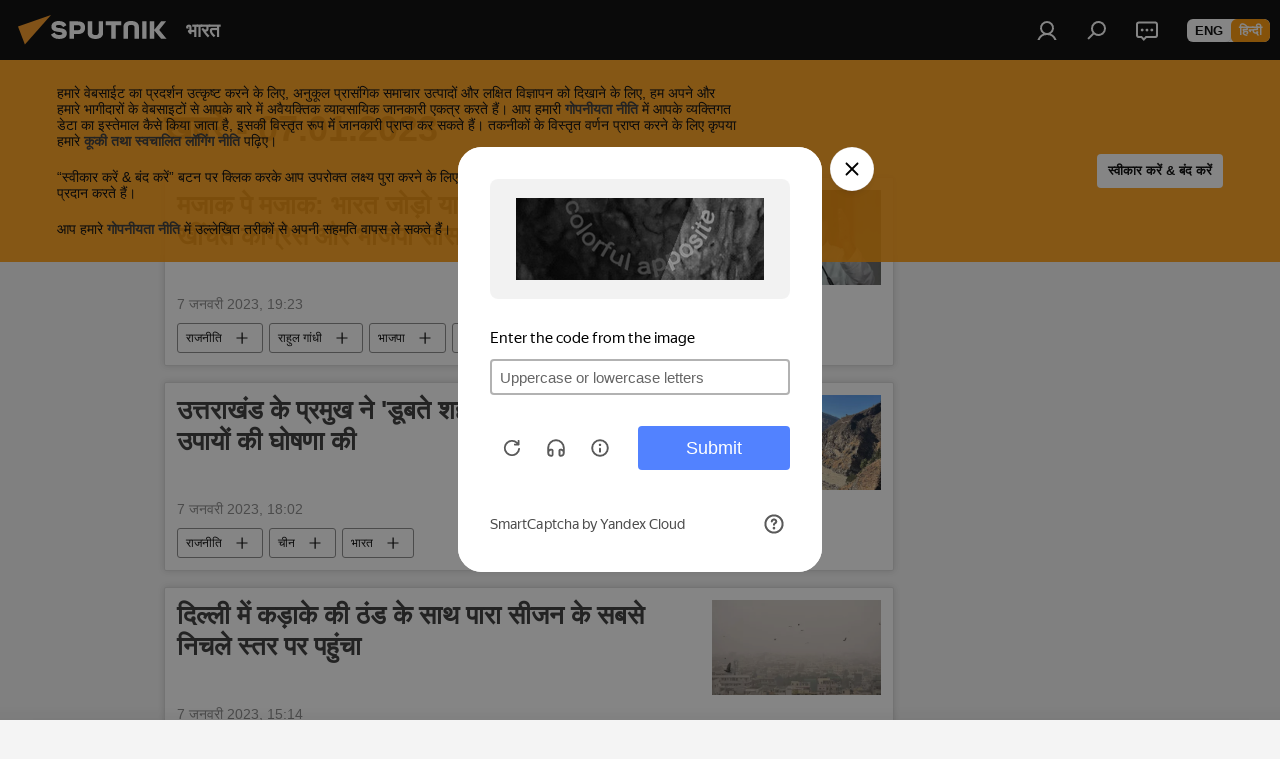

--- FILE ---
content_type: text/html; charset=utf-8
request_url: https://hindi.sputniknews.in/20230107/
body_size: 22609
content:
<!DOCTYPE html><html lang="hi" data-lang="hin" data-charset="" dir="ltr"><head prefix="og: http://ogp.me/ns# fb: http://ogp.me/ns/fb# article: http://ogp.me/ns/article#"><title>ख़बरों और प्रमुख घटनाों का पुरालेख 07.01.2023 - Sputnik भारत</title><meta name="description" content="ख़बरों और प्रमुख घटनाों का पुरालेख  07.01.2023: मजाक पे मजाक: भारत जोड़ो या तोड़ो एक दूसरे की टांग खींचते काँग्रेस और भाजपा सांसद, उत्तराखंड के प्रमुख ने 'डूबते शहर' जोशीमठ के लिए राहत उपायों की घोषणा की"><meta name="keywords" content="ख़बरें 07.01.2023, प्रमुख ख़बरें 07.01.2023"><meta http-equiv="X-UA-Compatible" content="IE=edge,chrome=1"><meta http-equiv="Content-Type" content="text/html; charset=utf-8"><meta name="robots" content="index, follow, max-image-preview:large"><meta name="viewport" content="width=device-width, initial-scale=1.0, maximum-scale=1.0, user-scalable=yes"><meta name="HandheldFriendly" content="true"><meta name="MobileOptimzied" content="width"><meta name="referrer" content="always"><meta name="format-detection" content="telephone=no"><meta name="format-detection" content="address=no"><link rel="alternate" type="application/rss+xml" href="https://hindi.sputniknews.in/export/rss2/archive/index.xml"><link rel="canonical" href="https://hindi.sputniknews.in/20230107/"><link rel="preconnect" href="https://cdn1.img.sputniknews.in/images/"><link rel="dns-prefetch" href="https://cdn1.img.sputniknews.in/images/"><link rel="alternate" hreflang="hi" href="https://hindi.sputniknews.in/20230107/"><link rel="alternate" hreflang="x-default" href="https://hindi.sputniknews.in/20230107/"><link rel="apple-touch-icon" sizes="57x57" href="https://cdn1.img.sputniknews.in/i/favicon/favicon-57x57.png"><link rel="apple-touch-icon" sizes="60x60" href="https://cdn1.img.sputniknews.in/i/favicon/favicon-60x60.png"><link rel="apple-touch-icon" sizes="72x72" href="https://cdn1.img.sputniknews.in/i/favicon/favicon-72x72.png"><link rel="apple-touch-icon" sizes="76x76" href="https://cdn1.img.sputniknews.in/i/favicon/favicon-76x76.png"><link rel="apple-touch-icon" sizes="114x114" href="https://cdn1.img.sputniknews.in/i/favicon/favicon-114x114.png"><link rel="apple-touch-icon" sizes="120x120" href="https://cdn1.img.sputniknews.in/i/favicon/favicon-120x120.png"><link rel="apple-touch-icon" sizes="144x144" href="https://cdn1.img.sputniknews.in/i/favicon/favicon-144x144.png"><link rel="apple-touch-icon" sizes="152x152" href="https://cdn1.img.sputniknews.in/i/favicon/favicon-152x152.png"><link rel="apple-touch-icon" sizes="180x180" href="https://cdn1.img.sputniknews.in/i/favicon/favicon-180x180.png"><link rel="icon" type="image/png" sizes="192x192" href="https://cdn1.img.sputniknews.in/i/favicon/favicon-192x192.png"><link rel="icon" type="image/png" sizes="32x32" href="https://cdn1.img.sputniknews.in/i/favicon/favicon-32x32.png"><link rel="icon" type="image/png" sizes="96x96" href="https://cdn1.img.sputniknews.in/i/favicon/favicon-96x96.png"><link rel="icon" type="image/png" sizes="16x16" href="https://cdn1.img.sputniknews.in/i/favicon/favicon-16x16.png"><link rel="manifest" href="/project_data/manifest.json?4"><meta name="msapplication-TileColor" content="#F4F4F4"><meta name="msapplication-TileImage" content="https://cdn1.img.sputniknews.in/i/favicon/favicon-144x144.png"><meta name="theme-color" content="#F4F4F4"><link rel="shortcut icon" href="https://cdn1.img.sputniknews.in/i/favicon/favicon.ico"><meta name="analytics:lang" content="hin"><meta name="analytics:title" content="ख़बरों और प्रमुख घटनाों का पुरालेख 07.01.2023 - Sputnik भारत"><meta name="analytics:keyw" content=""><meta name="analytics:rubric" content=""><meta name="analytics:tags" content=""><meta name="analytics:site_domain" content="hindi.sputniknews.in"><meta property="og:url" content="https://hindi.sputniknews.in/20230107/"><meta property="og:title" content="ख़बरों और प्रमुख घटनाों का पुरालेख 07.01.2023"><meta property="og:description" content="ख़बरों और प्रमुख घटनाों का पुरालेख  07.01.2023: मजाक पे मजाक: भारत जोड़ो या तोड़ो एक दूसरे की टांग खींचते काँग्रेस और भाजपा सांसद, उत्तराखंड के प्रमुख ने 'डूबते शहर' जोशीमठ के लिए राहत उपायों की घोषणा की"><meta property="og:type" content="website"><meta property="og:site_name" content="Sputnik भारत"><meta property="og:locale" content="hi_IN"><meta property="og:image" content="https://cdn1.img.sputniknews.in/i/logo/logo-social.png"><meta property="og:image:width" content="2072"><meta name="relap-image" content="https://cdn1.img.sputniknews.in/i/logo/logo-social.png"><meta name="twitter:card" content="summary_large_image"><meta name="twitter:image" content="https://cdn1.img.sputniknews.in/i/logo/logo-social.png"><link rel="preload" as="style" onload="this.onload=null;this.rel='stylesheet'" type="text/css" href="https://cdn1.img.sputniknews.in/css/libs/fonts.min.css?911eb65935"><link rel="stylesheet" type="text/css" href="https://cdn1.img.sputniknews.in/css/common.min.css?9149894256"><link rel="stylesheet" type="text/css" href="https://cdn1.img.sputniknews.in/css/rubric.min.css?99e3d9001"><script src="https://cdn1.img.sputniknews.in/min/js/dist/head.js?9c9052ef3"></script><script data-iub-purposes="1">var _paq = _paq || []; (function() {var stackDomain = window.location.hostname.split('.').reverse();var domain = stackDomain[1] + '.' + stackDomain[0];_paq.push(['setCDNMask', new RegExp('cdn(\\w+).img.'+domain)]); _paq.push(['setSiteId', 'sputnik_in']); _paq.push(['trackPageView']); _paq.push(['enableLinkTracking']); var d=document, g=d.createElement('script'), s=d.getElementsByTagName('script')[0]; g.type='text/javascript'; g.defer=true; g.async=true; g.src='//a.sputniknews.com/js/sputnik.js'; s.parentNode.insertBefore(g,s); } )();</script><script type="text/javascript" src="https://cdn1.img.sputniknews.in/min/js/libs/banners/adfx.loader.bind.js?98d724fe2"></script><script>
                (window.yaContextCb = window.yaContextCb || []).push(() => {
                    replaceOriginalAdFoxMethods();
                    window.Ya.adfoxCode.hbCallbacks = window.Ya.adfoxCode.hbCallbacks || [];
                })
            </script></head><body id="body" data-ab="c" data-emoji="1" class="site_in m-page-archive_for_date ">
            

            
        <div class="schema_org" itemscope="itemscope" itemtype="https://schema.org/WebSite"><meta itemprop="name" content="Sputnik भारत"><meta itemprop="alternateName" content="Sputnik भारत"><meta itemprop="description" content="Sputnik भारत एक विश्वस्तरीय समाचार एजेंसी है। आइए हमारे साथ भारत और दक्षिण एशिया की गरमा गरम खबरों का लुफ़त लीजिए! Sputnik भारत राजनीति, आर्थव्यवस्था, रक्षा, विज्ञान, प्रौद्योगिकी के अलावा विरल खबरों और सोशल मीडिया ट्रेंड्स और बहुत-से अन्य विषयों पर ब्रेकिंग न्यूज़ और सबसे दिलचस्प कहानियाँ बयान करता है।"><a itemprop="url" href="https://hindi.sputniknews.in" title="Sputnik भारत"> </a><meta itemprop="image" content="https://hindi.sputniknews.in/i/logo/logo.png"></div><div class="schema_org" itemscope="itemscope" itemtype="http://schema.org/WebPage"><a itemprop="url" href="https://hindi.sputniknews.in/20230107/" title="ख़बरों और प्रमुख घटनाों का पुरालेख 07.01.2023 - Sputnik भारत"> </a><meta itemprop="mainEntityOfPage" content="https://hindi.sputniknews.in/20230107/"><meta itemprop="name" content="ख़बरों और प्रमुख घटनाों का पुरालेख 07.01.2023 - Sputnik भारत"><meta itemprop="headline" content="ख़बरों और प्रमुख घटनाों का पुरालेख 07.01.2023 - Sputnik भारत"><meta itemprop="description" content="ख़बरों और प्रमुख घटनाों का पुरालेख  07.01.2023: मजाक पे मजाक: भारत जोड़ो या तोड़ो एक दूसरे की टांग खींचते काँग्रेस और भाजपा सांसद, उत्तराखंड के प्रमुख ने 'डूबते शहर' जोशीमठ के लिए राहत उपायों की घोषणा की"><meta itemprop="genre" content="खबरें"><meta itemprop="keywords" content="ख़बरें 07.01.2023, प्रमुख ख़बरें 07.01.2023"></div><ul class="schema_org" itemscope="itemscope" itemtype="http://schema.org/BreadcrumbList"><li itemprop="itemListElement" itemscope="itemscope" itemtype="http://schema.org/ListItem"><meta itemprop="name" content="Sputnik भारत"><meta itemprop="position" content="1"><meta itemprop="item" content="https://hindi.sputniknews.in"><a itemprop="url" href="https://hindi.sputniknews.in" title="Sputnik भारत"> </a></li><li itemprop="itemListElement" itemscope="itemscope" itemtype="http://schema.org/ListItem"><meta itemprop="name" content="ख़बरों का पुरालेख"><meta itemprop="position" content="2"><meta itemprop="item" content="https://hindi.sputniknews.in/20230107/"><a itemprop="url" href="https://hindi.sputniknews.in/20230107/" title="ख़बरों का पुरालेख"> </a></li></ul><div class="page" id="page"><div id="alerts"><script type="text/template" id="alertAfterRegisterTemplate">
                    
                        <div class="auth-alert m-hidden" id="alertAfterRegister">
                            <div class="auth-alert__text">
                                <%- data.success_title %> <br />
                                <%- data.success_email_1 %>
                                <span class="m-email"></span>
                                <%- data.success_email_2 %>
                            </div>
                            <div class="auth-alert__btn">
                                <button class="form__btn m-min m-black confirmEmail">
                                    <%- data.send %>
                                </button>
                            </div>
                        </div>
                    
                </script><script type="text/template" id="alertAfterRegisterNotifyTemplate">
                    
                        <div class="auth-alert" id="alertAfterRegisterNotify">
                            <div class="auth-alert__text">
                                <%- data.golink_1 %>
                                <span class="m-email">
                                    <%- user.mail %>
                                </span>
                                <%- data.golink_2 %>
                            </div>
                            <% if (user.registerConfirmCount <= 2 ) {%>
                                <div class="auth-alert__btn">
                                    <button class="form__btn m-min m-black confirmEmail">
                                        <%- data.send %>
                                    </button>
                                </div>
                            <% } %>
                        </div>
                    
                </script></div><div class="anchor" id="anchor"><div class="header " id="header"><div class="m-relative"><div class="container m-header"><div class="header__wrap"><div class="header__name"><div class="header__logo"><a href="/" title="Sputnik भारत"><svg xmlns="http://www.w3.org/2000/svg" width="176" height="44" viewBox="0 0 176 44" fill="none"><path class="chunk_1" fill-rule="evenodd" clip-rule="evenodd" d="M45.8073 18.3817C45.8073 19.5397 47.1661 19.8409 49.3281 20.0417C54.1074 20.4946 56.8251 21.9539 56.8461 25.3743C56.8461 28.7457 54.2802 30.9568 48.9989 30.9568C44.773 30.9568 42.1067 29.1496 41 26.5814L44.4695 24.5688C45.3754 25.9277 46.5334 27.0343 49.4005 27.0343C51.3127 27.0343 52.319 26.4296 52.319 25.5751C52.319 24.5665 51.6139 24.2163 48.3942 23.866C43.7037 23.3617 41.3899 22.0029 41.3899 18.5824C41.3899 15.9675 43.3511 13 48.9359 13C52.9611 13 55.6274 14.8095 56.4305 17.1746L53.1105 19.1358C53.0877 19.1012 53.0646 19.0657 53.041 19.0295C52.4828 18.1733 51.6672 16.9224 48.6744 16.9224C46.914 16.9224 45.8073 17.4758 45.8073 18.3817ZM67.4834 13.3526H59.5918V30.707H64.0279V26.0794H67.4484C72.1179 26.0794 75.0948 24.319 75.0948 19.6401C75.0854 15.3138 72.6199 13.3526 67.4834 13.3526ZM67.4834 22.206H64.0186V17.226H67.4834C69.8975 17.226 70.654 18.0291 70.654 19.6891C70.6587 21.6527 69.6524 22.206 67.4834 22.206ZM88.6994 24.7206C88.6994 26.2289 87.4924 27.0857 85.3794 27.0857C83.3178 27.0857 82.1597 26.2289 82.1597 24.7206V13.3526H77.7236V25.0264C77.7236 28.6477 80.7425 30.9615 85.4704 30.9615C89.9999 30.9615 93.1168 28.8601 93.1168 25.0264V13.3526H88.6808L88.6994 24.7206ZM136.583 13.3526H132.159V30.7023H136.583V13.3526ZM156.097 13.3526L149.215 21.9235L156.45 30.707H151.066L144.276 22.4559V30.707H139.85V13.3526H144.276V21.8021L151.066 13.3526H156.097ZM95.6874 17.226H101.221V30.707H105.648V17.226H111.181V13.3526H95.6874V17.226ZM113.49 18.7342C113.49 15.2134 116.458 13 121.085 13C125.715 13 128.888 15.0616 128.902 18.7342V30.707H124.466V18.935C124.466 17.6789 123.259 16.8734 121.146 16.8734C119.094 16.8734 117.926 17.6789 117.926 18.935V30.707H113.49V18.7342Z" fill="white"></path><path class="chunk_2" d="M41 7L14.8979 36.5862L8 18.431L41 7Z" fill="#F8961D"></path></svg></a></div><div class="header__project"><span class="header__project-title">भारत</span></div></div><div class="header__controls" data-nosnippet=""><div class="share m-header" data-id="" data-url="https://hindi.sputniknews.in" data-title=""></div><div class="header__menu"><a href="#" class="header__menu-item m-login" title="प्राधिकृति" data-modal-open="authorization"><svg class="svg-icon"><use xmlns:xlink="http://www.w3.org/1999/xlink" xlink:href="/i/sprites/package/inline.svg?63#login"></use></svg></a><span class="header__menu-item" data-modal-open="search"><svg class="svg-icon"><use xmlns:xlink="http://www.w3.org/1999/xlink" xlink:href="/i/sprites/package/inline.svg?63#search"></use></svg></span><span class="header__menu-item header__menu-chat js__toggle-chat" title="चैट्स "><svg class="svg-icon"><use xmlns:xlink="http://www.w3.org/1999/xlink" xlink:href="/i/sprites/package/inline.svg?63#comments"></use></svg></span></div><div class="switcher m-double"><div class="switcher__label"><span class="switcher__title">हिन्दी</span><span class="switcher__icon"><svg class="svg-icon"><use xmlns:xlink="http://www.w3.org/1999/xlink" xlink:href="/i/sprites/package/inline.svg?63#arrowDown"></use></svg></span></div><div class="switcher__dropdown"><div translate="no" class="notranslate"><div class="switcher__list"><a href="https://sputniknews.in" class="switcher__link"><span class="switcher__project">Sputnik India</span><span class="switcher__abbr" data-abbr="eng">eng</span></a><a href="https://hindi.sputniknews.in" class="switcher__link m-selected"><span class="switcher__project">Sputnik भारत</span><span class="switcher__abbr" data-abbr="हिन्दी">हिन्दी</span><i class="switcher__accept"><svg class="svg-icon"><use xmlns:xlink="http://www.w3.org/1999/xlink" xlink:href="/i/sprites/package/inline.svg?63#ok"></use></svg></i></a></div></div></div></div></div></div></div></div><div class="gdpr" id="gdpr"><div class="container"><form class="gdpr__wrap" id="gdprForm"><div class="gdpr__description">
            
                <p>हमारे वेबसाईट का प्रदर्शन उत्कृष्ट करने के लिए, अनुकूल प्रासंगिक समाचार उत्पादों और लक्षित विज्ञापन को दिखाने के लिए, हम अपने और हमारे भागीदारों के वेबसाइटों से आपके बारे में अवैयक्तिक व्यावसायिक जानकारी एकत्र करते हैं। आप हमारी <a target="_blank" href="/docs/privacy_policy.html#without-identification">गोपनीयता नीति</a> में आपके व्यक्तिगत डेटा का इस्तेमाल कैसे किया जाता है, इसकी विस्तृत रूप में जानकारी प्राप्त कर सकते हैं। तकनीकों के विस्तृत वर्णन प्राप्त करने के लिए कृपया हमारे <a target="_blank" href="/docs/cookie.html">कूकी तथा स्वचालित लॉगिंग नीति</a> पढ़िए।</p>
                <p>“स्वीकार करें & बंद करें” बटन पर क्लिक करके आप उपरोक्त लक्ष्य पुरा करने के लिए आपके व्यक्तिगत डेटा के प्रसंस्करण की स्पष्ट सहमति प्रदान करते हैं।</p>
                <p>आप हमारे <a target="_blank" href="/docs/privacy_policy.html#right-to-withdraw-consent">गोपनीयता नीति</a> में उल्लेखित तरीकों से अपनी सहमति वापस ले सकते हैं।</p>
           
        </div><input class="gdpr__checkbox" type="checkbox" data-cons-preference="general" checked><button class="gdpr__btn" id="gdprSubmit">स्वीकार करें &amp; बंद करें</button></form></div></div></div></div><script>var GLOBAL = GLOBAL || {}; GLOBAL.translate = {}; GLOBAL.rtl = 0; GLOBAL.lang = "hin"; GLOBAL.design = "in"; GLOBAL.charset = ""; GLOBAL.project = "sputnik_in"; GLOBAL.htmlCache = 1; GLOBAL.translate.search = {}; GLOBAL.translate.search.notFound = "कोई परिणाम नहीं"; GLOBAL.translate.search.stringLenght = "खोजने के लिए और अक्षर जोड़ें"; GLOBAL.www = "https://hindi.sputniknews.in"; GLOBAL.seo = {}; GLOBAL.seo.title = ""; GLOBAL.seo.keywords = ""; GLOBAL.seo.description = ""; GLOBAL.sock = {}; GLOBAL.sock.server = "https://cm.sputniknews.com/chat"; GLOBAL.sock.lang = "hin"; GLOBAL.sock.project = "sputnik_in"; GLOBAL.social = {}; GLOBAL.social.fbID = ""; GLOBAL.share = [ { name: 'telegram', mobile: false },{ name: 'twitter', mobile: false },{ name: 'whatsapp', mobile: false } ]; GLOBAL.csrf_token = ''; GLOBAL.search = {}; GLOBAL.auth = {}; GLOBAL.auth.status = 'error'; GLOBAL.auth.provider = ''; GLOBAL.auth.twitter = '/id/twitter/request/'; GLOBAL.auth.facebook = '/id/facebook/request/'; GLOBAL.auth.vkontakte = '/id/vkontakte/request/'; GLOBAL.auth.google = '/id/google/request/'; GLOBAL.auth.ok = '/id/ok/request/'; GLOBAL.auth.apple = '/id/apple/request/'; GLOBAL.auth.moderator = ''; GLOBAL.user = {}; GLOBAL.user.id = ""; GLOBAL.user.emailActive = ""; GLOBAL.user.registerConfirmCount = 0; GLOBAL.chat = GLOBAL.chat || {}; GLOBAL.chat.show = !!1; GLOBAL.locale = {"convertDate":{"yesterday":"\u0915\u0932 ","hours":{"nominative":"%{s} \u0918\u0902\u091f\u094b\u0902 \u092a\u0939\u0932\u0947","genitive":"%{s} \u0918\u0902\u091f\u094b\u0902 \u092a\u0939\u0932\u0947"},"minutes":{"nominative":"%{s} \u092e\u093f\u0928\u091f \u092a\u093e\u0939\u0932\u0947","genitive":"%{s} \u092e\u093f\u0928\u091f \u092a\u093e\u0939\u0932\u0947"}},"id":{"is_id":"1","errors":{"email":"\u0905\u092a\u0928\u093e \u0908\u092e\u0947\u0932 \u0921\u093e\u0932\u0947\u0902","password":"\u0905\u092a\u0928\u093e \u092a\u093e\u0938\u0935\u0930\u094d\u0921 \u0921\u093e\u0932\u0947\u0902","wrong":"\u0917\u0932\u0924 \u0932\u0949\u0917\u093f\u0928 \u092f\u093e \u092a\u093e\u0938\u0935\u0930\u094d\u0921","wrongpassword":"\u0917\u0932\u0924 \u092a\u093e\u0938\u0935\u0930\u094d\u0921","wronglogin":"\u0905\u092a\u0928\u093e \u0908\u092e\u0947\u0932 \u091a\u0947\u0915 \u0915\u0930\u0947\u0902","emptylogin":"\u0928\u093e\u092e \u0926\u0930\u094d\u091c \u0928\u0939\u0940\u0902 \u0915\u093f\u092f\u093e \u0917\u092f\u093e","wrongemail":"\u0917\u0932\u0924 \u0908\u092e\u0947\u0932","passwordnotsimilar":"\u0926\u0930\u094d\u091c \u0915\u093f\u090f \u0917\u090f \u092a\u093e\u0938\u0935\u0930\u094d\u0921 \u092e\u0947\u0932 \u0928\u0939\u0940\u0902 \u0916\u093e\u0924\u0947","wrongcode":"\u0915\u094b\u0921 \u0917\u0932\u0924 \u0939\u0948 ","wrongname":"\u0928\u093e\u092e \u0905\u0928\u0941\u092a\u092f\u0941\u0915\u094d\u0924 \u0939\u0948 ","send":"\u0908\u092e\u0947\u0932 \u092d\u0947\u091c\u093e \u091c\u093e \u091a\u0941\u0915\u093e \u0939\u0948!","notsend":"\u0917\u0932\u0924\u0940 \u0939\u0941\u0908! \u0908\u092e\u0947\u0932 \u092d\u0947\u091c\u093e \u091c\u093e \u0928\u0939\u0940\u0902 \u0938\u0915\u0924\u093e\u0964 ","anothersoc":"\u0907\u0938 \u092a\u094d\u0930\u094b\u092b\u093c\u093e\u0907\u0932 \u0915\u094b \u0926\u0942\u0938\u0930\u0947 \u0938\u094b\u0936\u0932 \u0905\u0915\u093e\u0909\u0902\u091f \u0938\u0947 \u0932\u093f\u0902\u0915 \u0915\u093f\u092f\u093e \u0917\u092f\u093e \u0939\u0948","acclink":"\u0905\u0915\u093e\u0909\u0902\u091f \u0938\u092b\u0932\u0924\u093e\u092a\u0942\u0930\u094d\u0935\u0915 \u091c\u0941\u0921\u093c \u0917\u090f! ","emailexist":"\u0907\u0938 \u0908\u092e\u0947\u0932 \u0935\u093e\u0932\u093e \u092a\u094d\u0930\u092f\u094b\u0917\u0915\u0930\u094d\u0924\u093e \u0936\u093e\u092e\u093f\u0932 \u0939\u0940 \u0939\u0948","emailnotexist":"\u0917\u0932\u0924\u0940 \u0939\u0941\u0908! \u0907\u0938 \u0908\u092e\u0947\u0932 \u0935\u093e\u0932\u093e \u092a\u094d\u0930\u092f\u094b\u0917\u0915\u0930\u094d\u0924\u093e \u0928\u0939\u0940\u0902 \u0939\u0948\u0964 ","recoveryerror":"\u092a\u093e\u0938\u0935\u0930\u094d\u0921 \u0930\u093f\u0915\u0935\u0930\u0940 \u0915\u093f \u0917\u0932\u0924\u0940\u0964 \u0915\u0943\u092a\u092f\u093e \u092b\u093f\u0930 \u0938\u0947 \u092a\u094d\u0930\u092f\u093e\u0938 \u0915\u0930\u0947\u0902!","alreadyactive":"\u092a\u094d\u0930\u092f\u094b\u0917\u0915\u0930\u094d\u0924\u093e \u092a\u0939\u0932\u0947 \u0939\u0940 \u0938\u0915\u094d\u0930\u093f\u092f \u0939\u094b \u091a\u0941\u0915\u093e \u0939\u0948","autherror":"\u0932\u0949\u0917 \u0908\u0928 \u0915\u093f \u0917\u0932\u0924\u0940\u0964 \u0915\u0943\u092a\u092f\u093e \u092c\u093e\u0926 \u092e\u0947\u0902 \u092b\u093f\u0930 \u0938\u0947 \u092a\u094d\u0930\u092f\u093e\u0938 \u0915\u0930\u0947\u0902 \u092f\u093e \u0924\u0915\u0928\u0940\u0915\u0940 \u0938\u0947\u0935\u093e \u0938\u0947 \u092e\u0926\u0926 \u092e\u093e\u0902\u0917\u0947\u0902\u0964","codeerror":"\u0917\u0932\u0924 \u0915\u094b\u0921\u0964 \u0915\u0943\u092a\u092f\u093e \u092c\u093e\u0926 \u092e\u0947\u0902 \u092b\u093f\u0930 \u0938\u0947 \u092a\u094d\u0930\u092f\u093e\u0938 \u0915\u0930\u0947\u0902 \u092f\u093e \u0924\u0915\u0928\u0940\u0915\u0940 \u0938\u0947\u0935\u093e \u0938\u0947 \u092e\u0926\u0926 \u092e\u093e\u0902\u0917\u0947\u0902\u0964","global":"\u0917\u0932\u0924\u0940 \u0939\u0941\u0908! \u0915\u0943\u092a\u092f\u093e \u092c\u093e\u0926 \u092e\u0947\u0902 \u092b\u093f\u0930 \u0938\u0947 \u092a\u094d\u0930\u092f\u093e\u0938 \u0915\u0930\u0947\u0902 \u092f\u093e \u0924\u0915\u0928\u0940\u0915\u0940 \u0938\u0947\u0935\u093e \u0938\u0947 \u092e\u0926\u0926 \u092e\u093e\u0902\u0917\u0947\u0902\u0964","registeremail":[],"linkprofile":[],"confirm":[],"block":[],"del":[],"confirmation":[],"linkDeleted":"link deleted"},"links":{"login":"\u092a\u094d\u0930\u093e\u0927\u093f\u0915\u0943\u0924\u093f","register":"\u0938\u093e\u0907\u0928 \u0905\u092a \u0915\u0930\u0947\u0902","forgotpassword":"\u092a\u093e\u0938\u0935\u0930\u094d\u0921 \u0930\u093f\u0915\u0935\u0930\u0940","privacy":"\u0917\u094b\u092a\u0928\u0940\u092f\u0924\u093e \u0928\u0940\u0924\u093f"},"auth":{"title":"\u092a\u094d\u0930\u093e\u0927\u093f\u0915\u0943\u0924\u093f","email":"\u0908\u092e\u0947\u0932","password":"\u092a\u093e\u0938\u0935\u0930\u094d\u0921","login":"\u0932\u0949\u0917 \u0907\u0928 \u0915\u0930\u0947\u0902","recovery":"\u092a\u093e\u0938\u0935\u0930\u094d\u0921 \u0930\u0940\u0938\u0947\u091f \u0915\u0930\u0947\u0902","registration":"\u0928\u092f\u093e \u0905\u0915\u093e\u0909\u0902\u091f \u092c\u0928\u093e\u090f\u0902","social":{"title":"\u0938\u093e\u0907\u0928 \u0907\u0928 \u0915\u0930\u0928\u0947 \u0915\u0947 \u0905\u0928\u094d\u092f \u0924\u0930\u0940\u0915\u0947","comment":[],"vk":"VK","ok":"Odnoklassniki","google":"Google","apple":"Apple "}},"confirm_no":{"title":"\u0932\u093f\u0902\u0915 \u0915\u0940 \u0905\u0935\u0927\u093f \u0938\u092e\u093e\u092a\u094d\u0924 \u0939\u0948","send":"\u092b\u093f\u0930 \u0938\u0947 \u092a\u0924\u094d\u0930 \u092d\u0947\u091c\u0947\u0902","back":"\u0935\u093e\u092a\u0938"},"login":{"title":"\u092a\u094d\u0930\u093e\u0927\u093f\u0915\u0943\u0924\u093f","email":"\u0908\u092e\u0947\u0932","password":"\u092a\u093e\u0938\u0935\u0930\u094d\u0921","remember":"\u092e\u0941\u091d\u0947 \u092f\u093e\u0926 \u0915\u0930\u0947\u0902","signin":"\u0938\u093e\u0907\u0928 \u0907\u0928 \u0915\u0930\u0947\u0902","social":{"label":"\u0938\u093e\u0907\u0928 \u0907\u0928 \u0915\u0930\u0928\u0947 \u0915\u0947 \u0926\u0942\u0938\u0930\u0947 \u0924\u0930\u0940\u0915\u0947:","anotheruserlink":"\u0907\u0938 \u092a\u094d\u0930\u094b\u092b\u093c\u093e\u0907\u0932 \u0915\u094b \u0926\u0942\u0938\u0930\u0947 \u0938\u094b\u0936\u0932 \u0905\u0915\u093e\u0909\u0902\u091f \u0938\u0947 \u0932\u093f\u0902\u0915 \u0915\u093f\u092f\u093e \u0917\u092f\u093e \u0939\u0948"}},"register":{"title":"\u0928\u092f\u093e \u0905\u0915\u093e\u0909\u0902\u091f \u092c\u0928\u093e\u090f\u0902","email":"\u0908\u092e\u0947\u0932","password":"\u092a\u093e\u0938\u0935\u0930\u094d\u0921","button":"\u0928\u092f\u093e \u0905\u0915\u093e\u0909\u0902\u091f \u092c\u0928\u093e\u090f\u0902","confirm":"\u092a\u093e\u0938\u0935\u0930\u094d\u0921 confirmation","captcha":"\u0924\u0938\u094d\u0935\u0940\u0930 \u0938\u0947 \u0915\u094b\u0921 \u0921\u093e\u0932\u0947\u0902","requirements":"* \u0938\u092d\u0940 \u092b\u093c\u0940\u0932\u094d\u0921 \u0906\u0935\u0936\u094d\u092f\u0915 \u0939\u0948\u0902","password_length":"1 \u0905\u0902\u0915 \u0938\u092e\u0947\u0924 \u0915\u092e \u0938\u0947 \u0915\u092e 9 \u091a\u093f\u0928\u094d\u0939 ","success":[],"confirmemail":"\u091c\u093e\u0930\u0940 \u0930\u0916\u0928\u0947 \u0915\u0947 \u0932\u093f\u090f \u0915\u0943\u092a\u092f\u093e \u0905\u092a\u0928\u0947 \u0908\u092e\u0947\u0932 \u0915\u0940 \u092a\u0941\u0937\u094d\u091f\u093f \u0915\u0930\u0947\u0902\u0964 ","confirm_personal":[],"login":"\u0905\u092a\u0928\u0947 \u092f\u0942\u0938\u0930\u094d\u0928\u0947\u092e \u0914\u0930 \u092a\u093e\u0938\u0935\u0930\u094d\u0921 \u0938\u0947 \u0932\u0949\u0917 \u0907\u0928 \u0915\u0930\u0947\u0902","social":{"title":"\u0938\u093e\u0907\u0928 \u0907\u0928 \u0915\u0930\u0928\u0947 \u0915\u0947 \u0905\u0928\u094d\u092f \u0924\u0930\u0940\u0915\u0947","comment":[],"vk":"VK","ok":"Odnoklassniki","google":"Google","apple":"Apple "}},"register_social":{"title":"\u0928\u092f\u093e \u0905\u0915\u093e\u0909\u0902\u091f \u092c\u0928\u093e\u090f\u0902","email":"\u0908\u092e\u0947\u0932","registration":"\u0938\u093e\u0907\u0928 \u0905\u092a \u0915\u0930\u0947\u0902","confirm_personal":[],"back":"\u0935\u093e\u092a\u0938"},"register_user":{"title":"\u0906\u092a\u0915\u093e \u0921\u0947\u091f\u093e","name":"\u0928\u093e\u092e","lastname":"\u0909\u092a\u0928\u093e\u092e ","loadphoto":[],"photo":"\u0924\u0938\u094d\u0935\u0940\u0930 \u091a\u0941\u0928\u0947\u0902","save":"\u0938\u0939\u0947\u091c\u0947\u0902"},"recovery_password":{"title":"\u092a\u093e\u0938\u0935\u0930\u094d\u0921 \u0915\u0940 \u0926\u094b\u092c\u093e\u0930\u093e \u092a\u094d\u0930\u093e\u092a\u094d\u0924\u093f","email":"\u0908\u092e\u0947\u0932 ","next":"\u0906\u0917\u0947","new_password":"\u0928\u092f\u093e \u092a\u093e\u0938\u0935\u0930\u094d\u0921","confirm_password":"\u092a\u093e\u0938\u0935\u0930\u094d\u0921 \u0915\u0940 \u092a\u0941\u0937\u094d\u091f\u093f \u0915\u0930\u0947\u0902","back":"\u0935\u093e\u092a\u0938","send":"\u092a\u093e\u0938\u0935\u0930\u094d\u0921 \u0930\u0940\u0938\u0947\u091f \u0915\u0930\u0928\u0947 \u0915\u093e \u0932\u093f\u0902\u0915 \u0906\u092a\u0915\u0947 \u0908\u092e\u0947\u0932 \u092a\u0930 \u092d\u0947\u091c\u093e \u0917\u092f\u093e \u0939\u0948","done":"\u092a\u0942\u0930\u094d\u0923","change_and_login":"\u092a\u093e\u0938\u0935\u0930\u094d\u0921 \u092c\u0926\u0932\u0947\u0902 \u0914\u0930 \u0938\u093e\u0907\u0928 \u0907\u0928 \u0915\u0930\u0947\u0902"},"deleteaccount":{"title":"\u0938\u094d\u092a\u0942\u0924\u094d\u0928\u093f\u0915 \u0938\u0947 \u092a\u094d\u0930\u094b\u092b\u093c\u093e\u0907\u0932 \u0939\u091f\u093e\u090f\u0902","body":"\u0915\u094d\u092f\u093e \u0906\u092a \u0935\u093e\u0915\u0908 \u0905\u092a\u0928\u0940 \u092a\u094d\u0930\u094b\u092b\u093c\u093e\u0907\u0932 \u0939\u091f\u093e\u0928\u093e \u091a\u093e\u0939\u0924\u0947 \u0939\u0948\u0902?","success":[],"action":"\u0905\u0915\u093e\u0909\u0902\u091f \u0939\u0924\u093e\u090f\u0902"},"passwordrecovery":{"title":"\u092a\u093e\u0938\u0935\u0930\u094d\u0921 \u0915\u0940 \u0926\u094b\u092c\u093e\u0930\u093e \u092a\u094d\u0930\u093e\u092a\u094d\u0924\u093f","password":"\u0928\u092f\u093e \u092a\u093e\u0938\u0935\u0930\u094d\u0921 \u0921\u093e\u0932\u0947\u0902:","confirm":"\u0928\u092f\u093e \u092a\u093e\u0938\u0935\u0930\u094d\u0921 \u0926\u094b\u0939\u0930\u093e\u090f\u0901:","email":"\u0908\u092e\u0947\u0932","send":[],"success":[],"alert":"\n \u0906\u092a\u0915\u0947 \u0908\u092e\u0947\u0932 \u092a\u0930 \u0938\u0902\u0926\u0947\u0936 \u092d\u0947\u091c\u093e \u0917\u092f\u093e \u0939\u0948\u0964 \u092a\u093e\u0938\u0935\u0930\u094d\u0921 \u0938\u0947\u091f \u0915\u0930\u0928\u0947 \u0915\u0947 \u0932\u093f\u090f \u0938\u0902\u0926\u0947\u0936 \u092e\u0947\u0902 \u092d\u0947\u091c\u0947 \u0917\u090f \u0932\u093f\u0902\u0915 \u092a\u0930 \u0915\u094d\u0932\u093f\u0915 \u0915\u0930\u0947\u0902 \n "},"registerconfirm":{"success":"\u0905\u0915\u093e\u0909\u0902\u091f \u0938\u092b\u0932\u0924\u093e\u092a\u0942\u0930\u094d\u0935\u0915 \u092c\u0928 \u0917\u092f\u093e!","error":"\u0930\u091c\u093f\u0938\u094d\u091f\u094d\u0930\u0947\u0936\u0928 \u092a\u0941\u0937\u094d\u091f\u093f \u0915\u0940 \u0917\u0932\u0924\u0940\u0964 \u0915\u0943\u092a\u092f\u093e \u092c\u093e\u0926 \u092e\u0947\u0902 \u092b\u093f\u0930 \u0938\u0947 \u092a\u094d\u0930\u092f\u093e\u0938 \u0915\u0930\u0947\u0902 \u092f\u093e \u0924\u0915\u0928\u0940\u0915\u0940 \u0938\u0947\u0935\u093e \u0938\u0947 \u092e\u0926\u0926 \u092e\u093e\u0902\u0917\u0947\u0902\u0964"},"restoreaccount":{"title":"\u0905\u0915\u093e\u0909\u0902\u091f \u0915\u0940 \u0926\u094b\u092c\u093e\u0930\u093e \u092a\u094d\u0930\u093e\u092a\u094d\u0924\u093f","confirm":"\u0905\u0915\u093e\u0909\u0902\u091f \u0930\u0947\u0938\u094d\u091f\u094b\u0930 \u0915\u0930\u0947\u0902?","error":"\u0917\u0932\u0924\u0940 \u0939\u0941\u0908! \u0905\u0915\u093e\u0909\u0902\u091f \u0935\u093e\u092a\u0938 \u0932\u093e\u0928\u093e \u0905\u0938\u0902\u092d\u0935 \u0939\u0948\u0964","success":"\u0906\u092a\u0915\u093e \u0905\u0915\u093e\u0909\u0902\u091f \u092c\u0939\u093e\u0932 \u0915\u093f\u092f\u093e \u0917\u092f\u093e \u0939\u0948"},"localaccount":{"exist":"\u092e\u0947\u0930\u093e \u0938\u094d\u092a\u0942\u0924\u094d\u0928\u093f\u0915 \u092a\u0930 \u0905\u0915\u093e\u0909\u0902\u091f \u0939\u0948","notexist":"\u092e\u0947\u0930\u0947 \u092a\u093e\u0938 \u0938\u094d\u092a\u0942\u0924\u094d\u0928\u093f\u0915 \u092a\u0930 \u0905\u0915\u093e\u0909\u0902\u091f \u0928\u0939\u0940\u0902 \u0939\u0948","title":"\u0928\u092f\u093e \u0905\u0915\u093e\u0909\u0902\u091f \u092c\u0928\u093e\u090f\u0902","profile":"\u0915\u094d\u092f\u093e \u0906\u092a\u0915\u0947 \u092a\u093e\u0938 \u0938\u094d\u092a\u0942\u0924\u094d\u0928\u093f\u0915 \u092a\u0930 \u0905\u0915\u093e\u0909\u0902\u091f \u0939\u0948?","hello":[]},"button":{"ok":"\u0920\u0940\u0915 \u0939\u0948 ","yes":"\u0939\u093e\u0901 ","no":"\u0928\u0939\u0940\u0902 ","next":"\u0906\u0917\u0947 ","close":"\u092c\u0902\u0926 \u0915\u0930\u0947\u0902 ","profile":"\u0935\u094d\u092f\u0915\u094d\u0924\u093f\u0917\u0924 \u0905\u0915\u093e\u0909\u0902\u091f ","recover":"\u0905\u0915\u093e\u0909\u0902\u091f \u0915\u0940 \u0926\u094b\u092c\u093e\u0930\u093e \u092a\u094d\u0930\u093e\u092a\u094d\u0924\u093f","register":"\u0928\u092f\u093e \u0905\u0915\u093e\u0909\u0902\u091f \u092c\u0928\u093e\u090f\u0902","delete":"\u0939\u091f\u093e\u090f\u0902 ","subscribe":"\u092b\u0949\u0932\u094b \u0915\u0930\u0947\u0902"},"message":{"errors":{"empty":[],"notfound":[],"similar":[]}},"profile":{"title":"\u0935\u094d\u092f\u0915\u094d\u0924\u093f\u0917\u0924 \u0905\u0915\u093e\u0909\u0902\u091f ","tabs":{"profile":"\u0905\u0915\u093e\u0909\u0902\u091f","notification":"\u0938\u0942\u091a\u0928\u093e\u090f\u0902 ","newsletter":"\u0938\u0926\u0938\u094d\u092f\u0924\u093e","settings":"\u0938\u0947\u091f\u093f\u0902\u0917\u094d\u0938 "},"uploadphoto":{"hover":"\u090f\u0915 \u0928\u0908 \u092b\u093c\u094b\u091f\u094b \u0905\u092a\u0932\u094b\u0921 \u0915\u0930\u0947\u0902 \u092f\u093e \u0909\u0938\u0947 \u0907\u0938 \u092b\u093c\u0940\u0932\u094d\u0921 \u092e\u0947\u0902 \u0921\u093e\u0932\u0947\u0902 ","hover_mobile":"\u090f\u0915 \u0928\u0908 \u092b\u093c\u094b\u091f\u094b \u0905\u092a\u0932\u094b\u0921 \u0915\u0930\u0947\u0902 \u092f\u093e \u0909\u0938\u0947 \u0907\u0938 \u092b\u093c\u0940\u0932\u094d\u0921 \u092e\u0947\u0902 \u0921\u093e\u0932\u0947\u0902 "},"edit":{"firstname":"\u0928\u093e\u092e","lastname":"\u0909\u092a\u0928\u093e\u092e ","change":"\u092c\u0926\u0932\u0947\u0902","save":"\u0938\u0939\u0947\u091c\u0947\u0902"},"logout":"\u0932\u0949\u0917 \u0906\u0909\u091f ","unblock":"\u0905\u0928\u092c\u094d\u0932\u0949\u0915","block":"\u092c\u094d\u0932\u0949\u0915","auth":"\u0932\u0949\u0917 \u0907\u0928 \u0915\u0930\u0947\u0902","wrongname":"\u0928\u093e\u092e \u0905\u0928\u0941\u092a\u092f\u0941\u0915\u094d\u0924 \u0939\u0948 ","send_link":"\u0932\u093f\u0902\u0915 \u092d\u0947\u091c\u093e \u0917\u092f\u093e \u0939\u0948","pass_change_title":"\u0906\u092a\u0928\u0947 \u092a\u093e\u0938\u0935\u0930\u094d\u0921 \u0938\u092b\u0932\u0924\u093e\u092a\u0942\u0930\u094d\u0935\u0915 \u092c\u0926\u0932\u093e \u0917\u092f\u093e \u0939\u0948 "},"notification":{"title":"\u0938\u0942\u091a\u0928\u093e\u090f\u0902 ","email":"\u0908\u092e\u0947\u0932 \u0915\u0947 \u092e\u093e\u0927\u094d\u092f\u092e \u0938\u0947 ","site":"\u0911\u0928\u0932\u093e\u0907\u0928","now":"\u0924\u0941\u0930\u0902\u0924","onetime":"\u0926\u093f\u0928 \u092e\u0947\u0902 \u090f\u0915 \u092c\u093e\u0930","answer":"\u0906\u092a\u0915\u094b \u091a\u0948\u091f \u092e\u0947\u0902 \u091c\u0935\u093e\u092c \u0926\u093f\u092f\u093e \u0917\u092f\u093e \u0939\u0948:","just":"\u0905\u092d\u0940 "},"settings":{"email":"\u0908\u092e\u0947\u0932","password":"\u092a\u093e\u0938\u0935\u0930\u094d\u0921","new_password":"\u0928\u092f\u093e \u092a\u093e\u0938\u0935\u0930\u094d\u0921","new_password_again":"\u092a\u093e\u0938\u0935\u0930\u094d\u0921 \u0915\u0940 \u092a\u0941\u0937\u094d\u091f\u093f \u0915\u0930\u0947\u0902","password_length":"1 \u0905\u0902\u0915 \u0938\u092e\u0947\u0924 \u0915\u092e \u0938\u0947 \u0915\u092e 9 \u091a\u093f\u0928\u094d\u0939 ","password_changed":"\u0906\u092a\u0928\u0947 \u092a\u093e\u0938\u0935\u0930\u094d\u0921 \u0938\u092b\u0932\u0924\u093e\u092a\u0942\u0930\u094d\u0935\u0915 \u092c\u0926\u0932\u093e \u0917\u092f\u093e \u0939\u0948 ","accept":"\u092a\u0941\u0937\u094d\u091f\u093f \u0915\u0930\u0947\u0902 ","social_title":"\u0938\u094b\u0936\u0932 \u0928\u0947\u0924\u0935\u094b\u0930\u0915\u094d\u0938","social_show":"\u0916\u093e\u0924\u0947 \u092e\u0947\u0902 \u0926\u093f\u0916\u093e\u090f\u0902 ","enable":"\u0915\u0928\u0947\u0915\u094d\u091f \u0915\u0930\u0947\u0902 ","disable":"\u092c\u0902\u0926 \u0915\u0930\u0947\u0902 ","remove":"\u0905\u0915\u093e\u0909\u0902\u091f \u0939\u091f\u093e\u090f\u0902","remove_title":"\u0915\u094d\u092f\u093e \u0906\u092a \u0935\u093e\u0915\u0908 \u0905\u092a\u0928\u0940 \u092a\u094d\u0930\u094b\u092b\u093c\u093e\u0907\u0932 \u0939\u091f\u093e\u0928\u093e \u091a\u093e\u0939\u0924\u0947 \u0939\u0948\u0902?","remove_cancel":"\u0930\u0926\u094d\u0926 \u0915\u0930\u0947\u0902","remove_accept":"\u0939\u091f\u093e\u090f\u0902 ","download_description":"\u0906\u092a \u0905\u092a\u0928\u0947 \u0935\u094d\u092f\u0915\u094d\u0924\u093f\u0917\u0924 \u0905\u0915\u093e\u0909\u0902\u091f \u0915\u0940 \u091c\u0941\u0917\u0924\u094b\u0902 \u0915\u0947 \u0909\u092a\u092f\u094b\u0917 \u0915\u0947 \u0926\u094c\u0930\u093e\u0928 \u0938\u0902\u0938\u093e\u0927\u093f\u0924 \u0935\u094d\u092f\u0915\u094d\u0924\u093f\u0917\u0924 \u0921\u0947\u091f\u093e \u0915\u094b \u0915\u093f\u0938\u0940 \u092d\u0940 \u0938\u092e\u092f \u0921\u093e\u0909\u0928\u0932\u094b\u0921 \u0915\u0930 \u0938\u0915\u0924\u0947 \u0939\u0948\u0902\u0964","download":"\u0907\u0938 \u092b\u093c\u093e\u0907\u0932 \u0915\u094b XML \u0915\u0947 \u0930\u0942\u092a \u092e\u0947\u0902 \u0921\u093e\u0909\u0928\u0932\u094b\u0921 \u0915\u093f\u092f\u093e \u091c\u093e\u090f\u0917\u093e\u0964"},"social":{"title":"\u0938\u094b\u0936\u0932 \u092e\u0940\u0921\u093f\u092f\u093e \u0915\u0947 \u0905\u0915\u093e\u0909\u0902\u091f\u0938 "},"stat":{"reactions":{"nominative":"\u092a\u094d\u0930\u0924\u093f\u0915\u094d\u0930\u093f\u092f\u093e","genitive_singular":"\u092a\u094d\u0930\u0924\u093f\u0915\u094d\u0930\u093f\u092f\u093e","genitive_plural":"\u092a\u094d\u0930\u0924\u093f\u0915\u094d\u0930\u093f\u092f\u093e"},"comments":{"nominative":"\u091f\u093f\u092a\u094d\u092a\u0923\u0940","genitive_singular":"\u091f\u093f\u092a\u094d\u092a\u0923\u0940","genitive_plural":"\u091f\u093f\u092a\u094d\u092a\u0923\u0940s"},"year":{"nominative":"\u0935\u0930\u094d\u0937 ","genitive_singular":"\u0935\u0930\u094d\u0937 ","genitive_plural":"\u0935\u0930\u094d\u0937 s"},"month":{"nominative":"\u092e\u0939\u093f\u0928\u093e ","genitive_singular":"\u092e\u0939\u0940\u0928\u0947 ","genitive_plural":"\u092e\u0939\u0940\u0928\u0947 "},"day":{"nominative":"\u0926\u093f\u0928","genitive_singular":"\u0926\u093f\u0928","genitive_plural":"\u0926\u093f\u0928s"},"hour":{"nominative":"\u0918\u0902\u091f\u094b\u0902 \u092e\u0947\u0902 ","genitive_singular":"\u0918\u0902\u091f\u094b\u0902 \u092e\u0947\u0902 ","genitive_plural":"\u0918\u0902\u091f\u094b\u0902 \u092e\u0947\u0902 "},"min":{"nominative":"\u090f\u0915 \u092e\u093f\u0928\u091f \u092e\u0947\u0902 ","genitive_singular":"\u090f\u0915 \u092e\u093f\u0928\u091f \u092e\u0947\u0902 ","genitive_plural":"\u092e\u093f\u0928\u091f \u092e\u0947\u0902 "},"on_site":" \u0938\u093e\u0907\u091f \u092a\u0930 ","one_day":" \u0938\u093e\u0907\u091f \u092a\u0930 1 \u0926\u093f\u0928"},"newsletter":{"title":"\u0906\u092a\u0915\u0940 \u092e\u0947\u0932\u093f\u0902\u0917 \u0938\u0926\u0938\u094d\u092f\u0924\u093e","day":"\u0930\u094b\u091c","week":"\u0938\u093e\u092a\u094d\u0924\u093e\u0939\u093f\u0915","special":"\u0935\u093f\u0936\u0947\u0937 \u092e\u0947\u0932\u093f\u0902\u0917","no":"\u0906\u092a\u0915\u0947 \u092a\u093e\u0938 \u0905\u092d\u0940 \u0924\u0915 \u0915\u094b\u0908 \u092e\u0947\u0932\u093f\u0902\u0917 \u0938\u0926\u0938\u094d\u092f\u0924\u093e \u0928\u0939\u0940\u0902 \u0939\u0948\u0964"},"public":{"block":"\u0909\u092a\u092f\u094b\u0917\u0915\u0930\u094d\u0924\u093e \u092c\u094d\u0932\u0949\u0915\u0915\u0947\u0921 \u0939\u0948","lastvisit":"\u0905\u0902\u0924\u093f\u092e \u0935\u093f\u091c\u093f\u091f:"}},"chat":{"report":"\u0930\u093f\u092a\u094b\u0930\u094d\u091f \u0915\u0930\u0947\u0902","answer":"\u091c\u0935\u093e\u092c \u0926\u0947\u0902 ","block":[],"return":"\u0906\u092a \u092b\u093f\u0930 \u0938\u0947 \u092d\u093e\u0917 \u0932\u0947 \u092a\u093e\u090f\u0902\u0917\u0947:","feedback":[],"closed":"\u091a\u0930\u094d\u091a\u093e \u092c\u0902\u0926 \u0939\u0948\u0964 \u0906\u092a \u0932\u0947\u0916 \u0915\u0947 \u092a\u094d\u0930\u0915\u093e\u0936\u0928 \u0938\u0947 24 \u0918\u0902\u091f\u094b\u0902 \u0915\u0947 \u092d\u0940\u0924\u0930 \u091a\u0930\u094d\u091a\u093e \u092e\u0947\u0902 \u092d\u093e\u0917 \u0932\u0947 \u0938\u0915\u0924\u0947 \u0939\u0948\u0902\u0964","auth":[],"message":"\u0938\u0902\u0926\u0947\u0936 ","moderation":{"hide":"Hide comment","show":"\u091f\u093f\u092a\u094d\u092a\u0923\u0940 \u0926\u093f\u0916\u093e\u090f\u0902","block":"\u0909\u092a\u092f\u094b\u0917\u0915\u0930\u094d\u0924\u093e \u092c\u094d\u0932\u0949\u0915 \u0915\u0930\u0947\u0902 ","unblock":"\u0909\u092a\u092f\u094b\u0917\u0915\u0930\u094d\u0924\u093e \u0909\u0928\u092c\u094d\u0932\u0949\u0915 \u0915\u0930\u0947\u0902 ","hideall":"\u0907\u0938 \u0909\u092a\u092f\u094b\u0917\u0915\u0930\u094d\u0924\u093e \u0915\u0947 \u0932\u093f\u090f \u0938\u092d\u0940 \u091f\u093f\u092a\u094d\u092a\u0923\u093f\u092f\u093e\u0902 \u091b\u0941\u092a\u093e\u090f\u0902","showall":"\u0907\u0938 \u0909\u092a\u092f\u094b\u0917\u0915\u0930\u094d\u0924\u093e \u0915\u0947 \u0932\u093f\u090f \u0938\u092d\u0940 \u091f\u093f\u092a\u094d\u092a\u0923\u093f\u092f\u093e\u0902 \u0926\u093f\u0916\u093e\u090f\u0902","deselect":"\u091a\u092f\u0928 \u0939\u091f\u093e\u090f\u0902"},"external_link_title":"\u090f\u0915 \u092c\u093e\u0939\u0930\u0940 \u0932\u093f\u0902\u0915 \u092a\u0930 \u091c\u093e\u090f\u0902 ","external_link_title_body":[],"report_send":"\u0938\u093e\u0907\u091f \u0915\u0947 \u0935\u094d\u092f\u0935\u0938\u094d\u0925\u093e\u092a\u0915\u094b\u0902 \u0915\u094b \u091f\u093f\u092a\u094d\u092a\u0923\u0940 \u0915\u0947 \u092c\u093e\u0930\u0947 \u092e\u0947\u0902 \u0936\u093f\u0915\u093e\u092f\u0924 \u092d\u0947\u091c\u0940 \u0917\u0908","message_remove":"\u0938\u0902\u0926\u0947\u0936 \u0932\u0947\u0916\u0915 \u0926\u094d\u0935\u093e\u0930\u093e \u0939\u091f\u093e\u092f\u093e \u0917\u092f\u093e \u0939\u0948","yesterday":"\u0915\u0932 ","you_block":"\u0906\u092a \u0928\u0947 \u0907\u0938 \u0909\u092a\u092f\u094b\u0917\u0915\u0930\u094d\u0924\u093e \u0915\u0940 \u091f\u093f\u092a\u094d\u092a\u0923\u093f\u092f\u094b\u0902 \u0915\u094b \u092c\u094d\u0932\u0949\u0915 \u0915\u0930 \u0926\u093f\u092f\u093e \u0939\u0948","unblock":"\u0905\u0928\u092c\u094d\u0932\u0949\u0915","blocked_users":"\u092c\u094d\u0932\u0949\u0915 \u0915\u093f\u090f \u0917\u090f \u0909\u092a\u092f\u094b\u0917\u0915\u0930\u094d\u0924\u093e"},"auth_alert":{"success_title":"\u092a\u0902\u091c\u0940\u0915\u0930\u0923 \u0938\u092b\u0932\u0924\u093e\u092a\u0942\u0930\u094d\u0935\u0915 \u092a\u0942\u0930\u093e \u0939\u094b \u0917\u092f\u093e \u0939\u0948!","success_email_1":"\u0915\u0943\u092a\u092f\u093e ","success_email_2":". \u0915\u094b \u092d\u0947\u091c\u0947 \u0917\u090f \u0932\u093f\u0902\u0915 \u092a\u0930 \u0915\u094d\u0932\u093f\u0915 \u0915\u0930\u0947\u0902","send":"\u092b\u093f\u0930 \u0938\u0947 \u092d\u0947\u091c\u0947\u0902 ","golink_1":"Please follow from the letter sent to ","golink_2":[],"email":"\u0908\u092e\u0947\u0932","not_confirm":"\u092a\u0941\u0937\u094d\u091f\u093f \u0928\u0939\u0940\u0902","send_link":"\u0932\u093f\u0902\u0915 \u092d\u0947\u091c\u0947\u0902 "},"js_templates":{"unread":"\u0905\u092a\u0920\u093f\u0924","you":"\u0906\u092a ","author":"\u0932\u0947\u0916\u0915","report":"\u0930\u093f\u092a\u094b\u0930\u094d\u091f \u0915\u0930\u0947\u0902","reply":"\u091c\u0935\u093e\u092c \u0926\u0947\u0902 ","block":"\u092c\u094d\u0932\u0949\u0915","remove":"\u0939\u091f\u093e\u090f\u0902 ","closeall":"\u0938\u092d\u0940 \u092c\u0902\u0926 \u0915\u0930\u0947\u0902 ","notifications":"\u0938\u0942\u091a\u0928\u093e\u090f\u0902 ","disable_twelve":"12 \u0918\u0902\u091f\u094b\u0902 \u0915\u0947 \u0932\u093f\u090f \u092c\u0902\u0926 \u0915\u0930\u0947\u0902 ","new_message":"\u0938\u094d\u092a\u0942\u0924\u094d\u0928\u093f\u0915 \u0915\u093e \u0928\u092f\u093e \u0938\u0902\u0926\u0947\u0936","acc_block":"\u0906\u092a\u0915\u093e \u0905\u0915\u093e\u0909\u0902\u091f \u0938\u093e\u0907\u091f \u0915\u0947 \u0935\u094d\u092f\u0935\u0938\u094d\u0925\u093e\u092a\u0915 \u0926\u094d\u0935\u093e\u0930\u093e \u0905\u0935\u0930\u0941\u0926\u094d\u0927 \u0915\u093f\u092f\u093e \u0917\u092f\u093e \u0939\u0948","acc_unblock":"\u0906\u092a\u0915\u093e \u0905\u0915\u093e\u0909\u0902\u091f \u0938\u093e\u0907\u091f \u0935\u094d\u092f\u0935\u0938\u094d\u0925\u093e\u092a\u0915 \u0926\u094d\u0935\u093e\u0930\u093e \u0905\u0928\u092c\u094d\u0932\u0949\u0915 \u0915\u093f\u092f\u093e \u0917\u092f\u093e \u0939\u0948","you_subscribe_1":"\u0906\u092a \"","you_subscribe_2":"\". \u0935\u093f\u0937\u092f \u0915\u094b \u092b\u0949\u0932\u094b \u0915\u0930\u0924\u0947 \u0939\u0948\u0902\u0964 \u0906\u092a \u0905\u092a\u0928\u0947 \u0935\u094d\u092f\u0915\u094d\u0924\u093f\u0917\u0924 \u0916\u093e\u0924\u0947 \u092e\u0947\u0902 \u0905\u092a\u0928\u0940 \u0938\u0926\u0938\u094d\u092f\u0924\u093e \u0915\u093e \u092a\u094d\u0930\u092c\u0902\u0927\u0928 \u0915\u0930 \u0938\u0915\u0924\u0947 \u0939\u0948\u0902","you_received_warning_1":"\u0906\u092a\u0915\u094b \u090f\u0915 ","you_received_warning_2":" - \u091a\u0947\u0924\u093e\u0935\u0928\u0940 \u092a\u094d\u0930\u093e\u092a\u094d\u0924 \u0939\u0941\u0908 \u0939\u0948\u0964 \u0905\u0928\u094d\u092f \u0938\u0926\u0938\u094d\u092f\u094b\u0902 \u0915\u093e \u0938\u092e\u094d\u092e\u093e\u0928 \u0915\u0930\u0947\u0902 \u0914\u0930 \u091f\u093f\u092a\u094d\u092a\u0923\u093f\u092f\u094b\u0902 \u092a\u0930 \u0928\u093f\u092f\u092e\u094b\u0902 \u0915\u094b \u0928 \u0924\u094b\u0921\u093c\u0947\u0902\u0964 \u0924\u0940\u0938\u0930\u0947 \u0909\u0932\u094d\u0932\u0902\u0918\u0928 \u0915\u0947 \u092c\u093e\u0926 \u0906\u092a\u0915\u094b 12 \u0918\u0902\u091f\u094b\u0902 \u0915\u0947 \u0932\u093f\u090f \u092c\u094d\u0932\u0949\u0915 \u092e\u093f\u0932\u0947\u0917\u093e\u0964","block_time":"\u0905\u0935\u0930\u0941\u0926\u094d\u0927 \u0905\u0935\u0927\u093f: ","hours":" \u0918\u0902\u091f\u094b\u0902","forever":"\u0939\u092e\u0947\u0936\u093e \u0915\u0947 \u0932\u093f\u090f","feedback":"\u0938\u0902\u092a\u0930\u094d\u0915 \u0915\u0930\u0947\u0902","my_subscriptions":"\u092e\u0947\u0930\u0940 \u0938\u0926\u0938\u094d\u092f\u0924\u093e","rules":"\u091f\u093f\u092a\u094d\u092a\u0923\u093f\u092f\u094b\u0902 \u092a\u0930 \u0928\u093f\u092f\u092e","chat":"\u091a\u0948\u091f: ","chat_new_messages":"\u091a\u0948\u091f \u092e\u0947\u0902 \u0928\u092f\u093e \u0938\u0902\u0926\u0947\u0936","chat_moder_remove_1":"\u0906\u092a\u0915\u093e \u0938\u0902\u0926\u0947\u0936 \"","chat_moder_remove_2":"\" \u0935\u094d\u092f\u0935\u0938\u094d\u0925\u093e\u092a\u0915 \u0926\u094d\u0935\u093e\u0930\u093e \u0939\u091f\u093e\u092f\u093e \u0917\u092f\u093e \u0939\u0948","chat_close_time_1":"\u091a\u0948\u091f \u092e\u0947\u0902 \u0915\u093f\u0938\u0940 \u0928\u0947 12 \u0918\u0902\u091f\u094b\u0902 \u0938\u0947 \u0905\u0927\u093f\u0915 \u0938\u092e\u092f \u0924\u0915 \u0928\u0939\u0940\u0902 \u0932\u093f\u0916\u093e \u0939\u0948, \u092f\u0939 ","chat_close_time_2":" \u0918\u0902\u091f\u094b\u0902 \u092e\u0947\u0902 \u092c\u0902\u0926 \u0939\u094b \u091c\u093e\u090f\u0917\u093e","chat_new_emoji_1":"\u0906\u092a\u0915\u0940 \u092a\u094b\u0938\u094d\u091f \u092a\u0930 \u0928\u0908 \u092a\u094d\u0930\u0924\u093f\u0915\u094d\u0930\u093f\u092f\u093e\u090f\u0902 ","chat_new_emoji_2":[" "],"chat_message_reply_1":"\u0906\u092a\u0915\u0940 \u091f\u093f\u092a\u094d\u092a\u0923\u0940 \"","chat_message_reply_2":"\" \u0915\u093e \u0909\u0924\u094d\u0924\u0930 \u090f\u0915 \u0909\u092a\u092f\u094b\u0917\u0915\u0930\u094d\u0924\u093e \u0928\u0947 \u0926\u093f\u092f\u093e \u0925\u093e","chat_verify_message":"\n \u0927\u0928\u094d\u092f\u0935\u093e\u0926! \u0906\u092a\u0915\u0940 \u091f\u093f\u092a\u094d\u092a\u0923\u0940 \u0915\u094b \u092e\u0949\u0921\u0930\u0947\u091f\u0930 \u0926\u094d\u0935\u093e\u0930\u093e \u091c\u093e\u0902\u091a\u0947 \u091c\u093e\u0928\u0947 \u0915\u0947 \u092c\u093e\u0926 \u092a\u094d\u0930\u0915\u093e\u0936\u093f\u0924 \u0915\u093f\u092f\u093e \u091c\u093e\u090f\u0917\u093e\u0964\n ","emoji_1":"\u092a\u0938\u0902\u0926 ","emoji_2":"\u0915\u093c\u0939\u0915\u093c\u0939\u093e","emoji_3":"\u092c\u0922\u093c\u093f\u092f\u093e","emoji_4":"\u0936 d","emoji_5":"\u0905\u092a\u092e\u093e\u0928\u091c\u0928\u0915","emoji_6":"\u0928\u093e\u092a\u0938\u0902\u0926 ","site_subscribe_podcast":{"success":"\u0927\u0928\u094d\u092f\u0935\u093e\u0926, \u0906\u092a\u0928\u0947 \u0928\u094d\u092f\u0942\u091c\u093c\u0932\u0947\u091f\u0930 \u0915\u0940 \u0938\u0926\u0938\u094d\u092f\u0924\u093e \u0932\u0947 \u0932\u0940 \u0939\u0948! \u0906\u092a \u0905\u092a\u0928\u0947 \u0935\u094d\u092f\u0915\u094d\u0924\u093f\u0917\u0924 \u0916\u093e\u0924\u0947 \u092e\u0947\u0902 \u0938\u0926\u0938\u094d\u092f\u0924\u093e \u0938\u0947\u091f \u092f\u093e \u0930\u0926\u094d\u0926 \u0915\u0930 \u0938\u0915\u0924\u0947 \u0939\u0948\u0902","subscribed":"\u0906\u092a \u0928\u0947 \u092a\u0939\u0932\u0947 \u0939\u0940 \u0907\u0938 \u0928\u094d\u092f\u0942\u091c\u093c\u0932\u0947\u091f\u0930 \u0915\u0940 \u0938\u0926\u0938\u094d\u092f\u0924\u093e \u0932\u0947 \u0932\u0940 \u0939\u0948 ","error":"\u090f\u0915 \u0905\u0928\u092a\u0947\u0915\u094d\u0937\u093f\u0924 \u0917\u0932\u0924\u0940 \u0939\u094b \u0917\u0908 \u0939\u0948\u0964 \u092c\u093e\u0926 \u092e\u0947\u0902 \u092a\u0941\u0928: \u092a\u094d\u0930\u092f\u093e\u0938 \u0915\u0930\u0947\u0902"}},"smartcaptcha":{"site_key":"ysc1_Zf0zfLRI3tRHYHJpbX6EjjBcG1AhG9LV0dmZQfJu8ba04c1b"}}; GLOBAL = {...GLOBAL, ...{"subscribe":{"@attributes":{"ratio":"0.2"},"is_cta":"1","email":"\u0905\u092a\u0928\u093e \u0908\u092e\u0947\u0932 \u0921\u093e\u0932\u0947\u0902","button":"\u092b\u0949\u0932\u094b \u0915\u0930\u0947\u0902","send":"\u0927\u0928\u094d\u092f\u0935\u093e\u0926, \u0906\u092a\u0915\u094b \u0905\u092a\u0928\u0940 \u0938\u0926\u0938\u094d\u092f\u0924\u093e \u0915\u0940 \u092a\u0941\u0937\u094d\u091f\u093f \u0915\u0930\u0928\u0947 \u0915\u0947 \u0932\u093f\u090f \u090f\u0915 \u0932\u093f\u0902\u0915 \u0938\u0947 \u090f\u0915 \u0938\u0902\u0926\u0947\u0936 \u092d\u0947\u091c\u093e \u0917\u092f\u093e \u0939\u0948\u0964","subscribe":"\u0927\u0928\u094d\u092f\u0935\u093e\u0926, \u0906\u092a\u0928\u0947 \u0928\u094d\u092f\u0942\u091c\u093c\u0932\u0947\u091f\u0930 \u0915\u0940 \u0938\u0926\u0938\u094d\u092f\u0924\u093e \u0932\u0940 \u0939\u0948! \u0906\u092a \u0905\u092a\u0928\u0947 \u0935\u094d\u092f\u0915\u094d\u0924\u093f\u0917\u0924 \u0905\u0915\u093e\u0909\u0902\u091f \u092e\u0947\u0902 \u0938\u0926\u0938\u094d\u092f\u0924\u093e \u0938\u0947\u091f \u092f\u093e \u0930\u0926\u094d\u0926 \u0915\u0930 \u0938\u0915\u0924\u0947 \u0939\u0948\u0902","confirm":"\u0906\u092a \u0928\u0947 \u092a\u0939\u0932\u0947 \u0939\u0940 \u0907\u0938 \u0928\u094d\u092f\u0942\u091c\u093c\u0932\u0947\u091f\u0930 \u0915\u0940 \u0938\u0926\u0938\u094d\u092f\u0924\u093e \u0932\u0947 \u0932\u0940 \u0939\u0948 ","registration":{"@attributes":{"button":"\u0938\u093e\u0907\u0928 \u0905\u092a \u0915\u0930\u0947\u0902","ratio":"0.1"}},"social":{"@attributes":{"count":"8","ratio":"0.7"},"item":{"@attributes":{"type":"tw","title":"X","url":"https:\/\/x.com\/Sputnik_India","ratio":"1"}},"comment":[{},{},{},{},{},{},{}]}}}}; GLOBAL.js = {}; GLOBAL.js.videoplayer = "https://cdn1.img.sputniknews.in/min/js/dist/videoplayer.js?9651130d6"; GLOBAL.userpic = "/userpic/"; GLOBAL.gmt = ""; GLOBAL.tz = "+0530"; GLOBAL.projectList = [ { title: 'अंतर्राष्ट्रीय', country: [ { title: 'अंग्रेज़ी', url: 'https://sputnikglobe.com', flag: 'flags-INT', lang: 'International', lang2: 'English' }, ] }, { title: 'मध्य पूर्व', country: [ { title: 'अरबी', url: 'https://sarabic.ae/', flag: 'flags-INT', lang: 'Sputnik عربي', lang2: 'Arabic' }, { title: 'तुर्की', url: 'https://anlatilaninotesi.com.tr/', flag: 'flags-TUR', lang: 'Türkiye', lang2: 'Türkçe' }, { title: 'फ़ारसी', url: 'https://spnfa.ir/', flag: 'flags-INT', lang: 'Sputnik ایران', lang2: 'Persian' }, { title: 'दारी', url: 'https://sputnik.af/', flag: 'flags-INT', lang: 'Sputnik افغانستان', lang2: 'Dari' }, ] }, { title: 'दक्षिण अमेरिका', country: [ { title: 'स्पैनिश', url: 'https://noticiaslatam.lat/', flag: 'flags-INT', lang: 'Mundo', lang2: 'Español' }, { title: 'पुर्तगाली', url: 'https://noticiabrasil.net.br/', flag: 'flags-BRA', lang: 'Brasil', lang2: 'Português' }, ] }, { title: 'दक्षिण एशिया', country: [ { title: 'भारत', url: 'https://hindi.sputniknews.in', flag: 'flags-IND', lang: 'भारत', lang2: 'हिंदी' }, { title: 'अंग्रेज़ी', url: 'https://sputniknews.in', flag: 'flags-IND', lang: 'India', lang2: 'English' }, ] }, { title: 'पूर्व और दक्षिण पूर्व एशिया', country: [ { title: 'वियतनामी', url: 'https://kevesko.vn/', flag: 'flags-VNM', lang: 'Việt Nam', lang2: 'Tiếng Việt' }, { title: 'जापानी', url: 'https://sputniknews.jp/', flag: 'flags-JPN', lang: '日本', lang2: '日本語' }, { title: 'चीनी', url: 'https://sputniknews.cn/', flag: 'flags-CHN', lang: '中国', lang2: '中文' }, ] }, { title: 'मध्य एशिया', country: [ { title: 'कजाख', url: 'https://sputnik.kz/', flag: 'flags-KAZ', lang: 'Қазақстан', lang2: 'Қазақ тілі' }, { title: 'किरगिज़', url: 'https://sputnik.kg/', flag: 'flags-KGZ', lang: 'Кыргызстан', lang2: 'Кыргызча' }, { title: 'उज़बेक', url: 'https://oz.sputniknews.uz/', flag: 'flags-UZB', lang: 'Oʻzbekiston', lang2: 'Ўзбекча' }, { title: 'ताजिक', url: 'https://sputnik.tj/', flag: 'flags-TJK', lang: 'Тоҷикистон', lang2: 'Тоҷикӣ' }, ] }, { title: '', country: [ { title: 'फ्रांसीसी ', url: 'https://fr.sputniknews.africa/', flag: 'flags-INT', lang: 'Afrique', lang2: 'Français' }, { title: 'अंग्रेज़ी', url: 'https://en.sputniknews.africa', flag: 'flags-INT', lang: 'Africa', lang2: 'English' }, ] }, { title: 'ट्रांसकेशिया', country: [ { title: 'अर्मेनियाई', url: 'https://arm.sputniknews.ru/', flag: 'flags-ARM', lang: 'Արմենիա', lang2: 'Հայերեն' }, { title: 'अबखाज़ियन', url: 'https://sputnik-abkhazia.info/', flag: 'flags-ABH', lang: 'Аҧсны', lang2: 'Аҧсышәала' }, { title: 'ऑसेटियन', url: 'https://sputnik-ossetia.com/', flag: 'flags-OST', lang: 'Хуссар Ирыстон', lang2: 'Иронау' }, { title: 'जॉर्जीयन्', url: 'https://sputnik-georgia.com/', flag: 'flags-GEO', lang: 'საქართველო', lang2: 'ქართული' }, { title: 'आज़रबाइजानी', url: 'https://sputnik.az/', flag: 'flags-AZE', lang: 'Azərbaycan', lang2: 'Аzərbaycanca' }, ] }, { title: 'यूरोप', country: [ { title: 'सर्बियाई', url: 'https://sputnikportal.rs/', flag: 'flags-SRB', lang: 'Србиjа', lang2: 'Српски' }, { title: 'रूसी', url: 'https://lv.sputniknews.ru/', flag: 'flags-LVA', lang: 'Latvija', lang2: 'Русский' }, { title: 'रूसी', url: 'https://lt.sputniknews.ru/', flag: 'flags-LTU', lang: 'Lietuva', lang2: 'Русский' }, { title: 'मोलदावियन', url: 'https://md.sputniknews.com/', flag: 'flags-MDA', lang: 'Moldova', lang2: 'Moldovenească' }, { title: 'बेलारूसी', url: 'https://bel.sputnik.by/', flag: 'flags-BLR', lang: 'Беларусь', lang2: 'Беларускi' } ] }, ];</script><div class="wrapper"><div class="container m-content"><div class="layout"><div class="content"><div class="caption"><div class="rubric__header"><h1 class="title">खबरें - 07.01.2023</h1></div></div><div class="list list-tag" itemscope="" itemtype="http://schema.org/ItemList" data-tags="1"><div class="list__item  " data-tags="1"><span class="schema_org" itemprop="itemListElement" itemscope="" itemtype="http://schema.org/ListItem"><meta itemprop="position" content="1"><a itemprop="url" href="https://hindi.sputniknews.in/20230107/majaak-pe-majaak-bhaarat-jodo-ya-todo-ek-doosare-kee-taang-kheenchate-kaangres-aur-bhaajapa-saansad-412400.html" title="मजाक पे मजाक: भारत जोड़ो या तोड़ो एक दूसरे की टांग खींचते काँग्रेस और भाजपा सांसद"> </a><meta itemprop="name" content="मजाक पे मजाक: भारत जोड़ो या तोड़ो एक दूसरे की टांग खींचते काँग्रेस और भाजपा सांसद"></span><div class="list__content"><a href="/20230107/majaak-pe-majaak-bhaarat-jodo-ya-todo-ek-doosare-kee-taang-kheenchate-kaangres-aur-bhaajapa-saansad-412400.html" class="list__title" title="मजाक पे मजाक: भारत जोड़ो या तोड़ो एक दूसरे की टांग खींचते काँग्रेस और भाजपा सांसद">मजाक पे मजाक: भारत जोड़ो या तोड़ो एक दूसरे की टांग खींचते काँग्रेस और भाजपा सांसद</a><div class="list__image"><a href="/20230107/majaak-pe-majaak-bhaarat-jodo-ya-todo-ek-doosare-kee-taang-kheenchate-kaangres-aur-bhaajapa-saansad-412400.html" title="मजाक पे मजाक: भारत जोड़ो या तोड़ो एक दूसरे की टांग खींचते काँग्रेस और भाजपा सांसद"><picture><source media="(min-width: 480px)" media-type="ar16x9" srcset="https://cdn1.img.sputniknews.in/img/07e6/0c/1c/281672_0:0:3071:1728_436x0_80_0_0_ed06b046a03f26901a0be96fd8779785.jpg.webp"></source><source media="(min-width: 375px)" media-type="ar4x3" srcset="https://cdn1.img.sputniknews.in/img/07e6/0c/1c/281672_340:0:3071:2048_186x0_80_0_0_11e66c2bad7d9159d497ac7a687c21fa.jpg.webp"></source><source media="(min-width: 0px)" media-type="ar1x1" srcset="https://cdn1.img.sputniknews.in/img/07e6/0c/1c/281672_790:0:2838:2048_140x0_80_0_0_28cdaef6a34ad08ff86a98c714fef582.jpg.webp"></source><img media-type="ar16x9" data-source-sid="ap_photo" alt="India's opposition Congress party leader Rahul Gandhi speaks during a meeting of his party workers in Ahmedabad, India, Monday, Sept. 5, 2022 - Sputnik भारत" title="India's opposition Congress party leader Rahul Gandhi speaks during a meeting of his party workers in Ahmedabad, India, Monday, Sept. 5, 2022" class="responsive_img m-list-img" src="https://cdn1.img.sputniknews.in/img/07e6/0c/1c/281672_0:0:3071:1728_600x0_80_0_0_341a31bab6581f9c50d299a1ae6dc5ad.jpg.webp" data-responsive480="https://cdn1.img.sputniknews.in/img/07e6/0c/1c/281672_0:0:3071:1728_436x0_80_0_0_ed06b046a03f26901a0be96fd8779785.jpg.webp" data-responsive375="https://cdn1.img.sputniknews.in/img/07e6/0c/1c/281672_340:0:3071:2048_186x0_80_0_0_11e66c2bad7d9159d497ac7a687c21fa.jpg.webp" data-responsive0="https://cdn1.img.sputniknews.in/img/07e6/0c/1c/281672_790:0:2838:2048_140x0_80_0_0_28cdaef6a34ad08ff86a98c714fef582.jpg.webp"></picture></a></div></div><div class="list__info"><div class="list__date " data-unixtime="1673099623"><span class="date">7 जनवरी 2023, 19:23</span></div></div><div class="list__controls" data-tags="1"><ul class="tags m-line"><li class="tag  " data-sid="rajy" data-type="supertag"><a href="/rajy/" class="tag__text" title="राजनीति">राजनीति</a><span class="tag__icon"><svg class="svg-icon"><use xmlns:xlink="http://www.w3.org/1999/xlink" xlink:href="/i/sprites/package/inline.svg?63#plus"></use></svg></span></li><li class="tag  " data-sid="person_rahul_gandi" data-type="tag"><a href="/person_rahul_gandi/" class="tag__text" title="राहुल गांधी">राहुल गांधी</a><span class="tag__icon"><svg class="svg-icon"><use xmlns:xlink="http://www.w3.org/1999/xlink" xlink:href="/i/sprites/package/inline.svg?63#plus"></use></svg></span></li><li class="tag  " data-sid="organization_bhajpa" data-type="tag"><a href="/organization_bhajpa/" class="tag__text" title="भाजपा">भाजपा</a><span class="tag__icon"><svg class="svg-icon"><use xmlns:xlink="http://www.w3.org/1999/xlink" xlink:href="/i/sprites/package/inline.svg?63#plus"></use></svg></span></li><li class="tag  " data-sid="organization_kangres" data-type="tag"><a href="/organization_kangres/" class="tag__text" title=" कांग्रेस  "> कांग्रेस  </a><span class="tag__icon"><svg class="svg-icon"><use xmlns:xlink="http://www.w3.org/1999/xlink" xlink:href="/i/sprites/package/inline.svg?63#plus"></use></svg></span></li><li class="tag  " data-sid="person_narendr-modi" data-type="tag"><a href="/person_narendr-modi/" class="tag__text" title="नरेन्द्र मोदी">नरेन्द्र मोदी</a><span class="tag__icon"><svg class="svg-icon"><use xmlns:xlink="http://www.w3.org/1999/xlink" xlink:href="/i/sprites/package/inline.svg?63#plus"></use></svg></span></li><li class="tag  " data-sid="location_bharat" data-type="tag"><a href="/location_bharat/" class="tag__text" title="भारत">भारत</a><span class="tag__icon"><svg class="svg-icon"><use xmlns:xlink="http://www.w3.org/1999/xlink" xlink:href="/i/sprites/package/inline.svg?63#plus"></use></svg></span></li></ul><div class="list__tags-more">और भी  <span>3</span></div></div></div><div class="list__item  " data-tags="1"><span class="schema_org" itemprop="itemListElement" itemscope="" itemtype="http://schema.org/ListItem"><meta itemprop="position" content="2"><a itemprop="url" href="https://hindi.sputniknews.in/20230107/uttaraakhand-ke-pramukh-ne-doobate-shahar-josheemath-ke-lie-raahat-upaayon-kee-ghoshana-kee-412060.html" title="उत्तराखंड के प्रमुख ने 'डूबते शहर' जोशीमठ के लिए राहत उपायों की घोषणा की"> </a><meta itemprop="name" content="उत्तराखंड के प्रमुख ने 'डूबते शहर' जोशीमठ के लिए राहत उपायों की घोषणा की"></span><div class="list__content"><a href="/20230107/uttaraakhand-ke-pramukh-ne-doobate-shahar-josheemath-ke-lie-raahat-upaayon-kee-ghoshana-kee-412060.html" class="list__title" title="उत्तराखंड के प्रमुख ने 'डूबते शहर' जोशीमठ के लिए राहत उपायों की घोषणा की">उत्तराखंड के प्रमुख ने 'डूबते शहर' जोशीमठ के लिए राहत उपायों की घोषणा की</a><div class="list__image"><a href="/20230107/uttaraakhand-ke-pramukh-ne-doobate-shahar-josheemath-ke-lie-raahat-upaayon-kee-ghoshana-kee-412060.html" title="उत्तराखंड के प्रमुख ने 'डूबते शहर' जोशीमठ के लिए राहत उपायों की घोषणा की"><picture><source media="(min-width: 480px)" media-type="ar16x9" srcset="https://cdn1.img.sputniknews.in/img/07e7/01/07/411764_0:160:3073:1888_436x0_80_0_0_f7716d674de6e12443fa1b72aa0da834.jpg.webp"></source><source media="(min-width: 375px)" media-type="ar4x3" srcset="https://cdn1.img.sputniknews.in/img/07e7/01/07/411764_170:0:2901:2048_186x0_80_0_0_9e7add4d3866f709af4cb505c74a0355.jpg.webp"></source><source media="(min-width: 0px)" media-type="ar1x1" srcset="https://cdn1.img.sputniknews.in/img/07e7/01/07/411764_512:0:2560:2048_140x0_80_0_0_b80df0220a7c62817946678fddb36516.jpg.webp"></source><img media-type="ar16x9" data-source-sid="afp" alt="This general view shows state-run NTPC hydropower project site damaged after a broken glacier caused a major river surge that swept away bridges and roads, near Joshimath in Chamoli district of Uttarakhand, on February 7, 2021.  - Sputnik भारत" title="This general view shows state-run NTPC hydropower project site damaged after a broken glacier caused a major river surge that swept away bridges and roads, near Joshimath in Chamoli district of Uttarakhand, on February 7, 2021. " class="responsive_img m-list-img" src="https://cdn1.img.sputniknews.in/img/07e7/01/07/411764_0:160:3073:1888_600x0_80_0_0_8ef71b8e80c624d44b2065d0ff9a7d6f.jpg.webp" data-responsive480="https://cdn1.img.sputniknews.in/img/07e7/01/07/411764_0:160:3073:1888_436x0_80_0_0_f7716d674de6e12443fa1b72aa0da834.jpg.webp" data-responsive375="https://cdn1.img.sputniknews.in/img/07e7/01/07/411764_170:0:2901:2048_186x0_80_0_0_9e7add4d3866f709af4cb505c74a0355.jpg.webp" data-responsive0="https://cdn1.img.sputniknews.in/img/07e7/01/07/411764_512:0:2560:2048_140x0_80_0_0_b80df0220a7c62817946678fddb36516.jpg.webp"></picture></a></div></div><div class="list__info"><div class="list__date " data-unixtime="1673094779"><span class="date">7 जनवरी 2023, 18:02</span></div></div><div class="list__controls" data-tags="1"><ul class="tags m-line"><li class="tag  " data-sid="rajy" data-type="supertag"><a href="/rajy/" class="tag__text" title="राजनीति">राजनीति</a><span class="tag__icon"><svg class="svg-icon"><use xmlns:xlink="http://www.w3.org/1999/xlink" xlink:href="/i/sprites/package/inline.svg?63#plus"></use></svg></span></li><li class="tag  " data-sid="location_chin" data-type="tag"><a href="/location_chin/" class="tag__text" title="चीन">चीन</a><span class="tag__icon"><svg class="svg-icon"><use xmlns:xlink="http://www.w3.org/1999/xlink" xlink:href="/i/sprites/package/inline.svg?63#plus"></use></svg></span></li><li class="tag  " data-sid="location_bharat" data-type="tag"><a href="/location_bharat/" class="tag__text" title="भारत">भारत</a><span class="tag__icon"><svg class="svg-icon"><use xmlns:xlink="http://www.w3.org/1999/xlink" xlink:href="/i/sprites/package/inline.svg?63#plus"></use></svg></span></li></ul><div class="list__tags-more">और भी  <span>3</span></div></div></div><div class="list__item  " data-tags="1"><span class="schema_org" itemprop="itemListElement" itemscope="" itemtype="http://schema.org/ListItem"><meta itemprop="position" content="3"><a itemprop="url" href="https://hindi.sputniknews.in/20230107/dillee-mein-kadaake-kee-thand-ke-saath-paara-seejan-ke-sabase-nichale-star-par-pahuncha-411524.html" title="दिल्ली में कड़ाके की ठंड के साथ पारा सीजन के सबसे निचले स्तर पर पहुंचा"> </a><meta itemprop="name" content="दिल्ली में कड़ाके की ठंड के साथ पारा सीजन के सबसे निचले स्तर पर पहुंचा"></span><div class="list__content"><a href="/20230107/dillee-mein-kadaake-kee-thand-ke-saath-paara-seejan-ke-sabase-nichale-star-par-pahuncha-411524.html" class="list__title" title="दिल्ली में कड़ाके की ठंड के साथ पारा सीजन के सबसे निचले स्तर पर पहुंचा">दिल्ली में कड़ाके की ठंड के साथ पारा सीजन के सबसे निचले स्तर पर पहुंचा</a><div class="list__image"><a href="/20230107/dillee-mein-kadaake-kee-thand-ke-saath-paara-seejan-ke-sabase-nichale-star-par-pahuncha-411524.html" title="दिल्ली में कड़ाके की ठंड के साथ पारा सीजन के सबसे निचले स्तर पर पहुंचा"><picture><source media="(min-width: 480px)" media-type="ar16x9" srcset="https://cdn1.img.sputniknews.in/img/07e7/01/07/411107_0:257:3185:2048_436x0_80_0_0_35782b4d6de8cc37184c6cfd697465fa.jpg.webp"></source><source media="(min-width: 375px)" media-type="ar4x3" srcset="https://cdn1.img.sputniknews.in/img/07e7/01/07/411107_73:0:2804:2048_186x0_80_0_0_f052ff65248c383e1ed8bf898b732864.jpg.webp"></source><source media="(min-width: 0px)" media-type="ar1x1" srcset="https://cdn1.img.sputniknews.in/img/07e7/01/07/411107_415:0:2463:2048_140x0_80_0_0_e066ae897db7051c2150c385e5152e3f.jpg.webp"></source><img media-type="ar16x9" data-source-sid="ap_photo" alt="Pigeons fly in a fog enveloped sky on a cold morning in Hyderabad, India, Friday, Jan. 6, 2023.  - Sputnik भारत" title="Pigeons fly in a fog enveloped sky on a cold morning in Hyderabad, India, Friday, Jan. 6, 2023. " class="responsive_img m-list-img" src="https://cdn1.img.sputniknews.in/img/07e7/01/07/411107_0:257:3185:2048_600x0_80_0_0_627d5cfa4fbf1a65af6424bcfbe6ccc4.jpg.webp" data-responsive480="https://cdn1.img.sputniknews.in/img/07e7/01/07/411107_0:257:3185:2048_436x0_80_0_0_35782b4d6de8cc37184c6cfd697465fa.jpg.webp" data-responsive375="https://cdn1.img.sputniknews.in/img/07e7/01/07/411107_73:0:2804:2048_186x0_80_0_0_f052ff65248c383e1ed8bf898b732864.jpg.webp" data-responsive0="https://cdn1.img.sputniknews.in/img/07e7/01/07/411107_415:0:2463:2048_140x0_80_0_0_e066ae897db7051c2150c385e5152e3f.jpg.webp"></picture></a></div></div><div class="list__info"><div class="list__date " data-unixtime="1673084658"><span class="date">7 जनवरी 2023, 15:14</span></div></div><div class="list__controls" data-tags="1"><ul class="tags m-line"><li class="tag  " data-sid="rajy" data-type="supertag"><a href="/rajy/" class="tag__text" title="राजनीति">राजनीति</a><span class="tag__icon"><svg class="svg-icon"><use xmlns:xlink="http://www.w3.org/1999/xlink" xlink:href="/i/sprites/package/inline.svg?63#plus"></use></svg></span></li><li class="tag  " data-sid="location_dilli" data-type="tag"><a href="/location_dilli/" class="tag__text" title="दिल्ली ">दिल्ली </a><span class="tag__icon"><svg class="svg-icon"><use xmlns:xlink="http://www.w3.org/1999/xlink" xlink:href="/i/sprites/package/inline.svg?63#plus"></use></svg></span></li><li class="tag  " data-sid="location_bharat" data-type="tag"><a href="/location_bharat/" class="tag__text" title="भारत">भारत</a><span class="tag__icon"><svg class="svg-icon"><use xmlns:xlink="http://www.w3.org/1999/xlink" xlink:href="/i/sprites/package/inline.svg?63#plus"></use></svg></span></li></ul><div class="list__tags-more">और भी  <span>3</span></div></div></div><div class="list__item  " data-tags="1"><span class="schema_org" itemprop="itemListElement" itemscope="" itemtype="http://schema.org/ListItem"><meta itemprop="position" content="4"><a itemprop="url" href="https://hindi.sputniknews.in/20230107/bhaajapa-ko-bhagavaan-raam-mandir-ke-baare-mein-vipakshee-neta-kee-vivaadit-tippanee-par-badee-411368.html" title="भाजपा को भगवान राम मंदिर के बारे में विपक्षी नेता की विवादित टिप्पणी पर बड़ी चिंता है"> </a><meta itemprop="name" content="भाजपा को भगवान राम मंदिर के बारे में विपक्षी नेता की विवादित टिप्पणी पर बड़ी चिंता है"></span><div class="list__content"><a href="/20230107/bhaajapa-ko-bhagavaan-raam-mandir-ke-baare-mein-vipakshee-neta-kee-vivaadit-tippanee-par-badee-411368.html" class="list__title" title="भाजपा को भगवान राम मंदिर के बारे में विपक्षी नेता की विवादित टिप्पणी पर बड़ी चिंता है">भाजपा को भगवान राम मंदिर के बारे में विपक्षी नेता की विवादित टिप्पणी पर बड़ी चिंता है</a><div class="list__image"><a href="/20230107/bhaajapa-ko-bhagavaan-raam-mandir-ke-baare-mein-vipakshee-neta-kee-vivaadit-tippanee-par-badee-411368.html" title="भाजपा को भगवान राम मंदिर के बारे में विपक्षी नेता की विवादित टिप्पणी पर बड़ी चिंता है"><picture><source media="(min-width: 480px)" media-type="ar16x9" srcset="https://cdn1.img.sputniknews.in/img/07e7/01/07/410707_0:103:3072:1831_436x0_80_0_0_6c897c5356d5f5532862d7c370b47dfc.jpg.webp"></source><source media="(min-width: 375px)" media-type="ar4x3" srcset="https://cdn1.img.sputniknews.in/img/07e7/01/07/410707_341:0:3072:2048_186x0_80_0_0_ca178fb654f1fac050dccbac9481b696.jpg.webp"></source><source media="(min-width: 0px)" media-type="ar1x1" srcset="https://cdn1.img.sputniknews.in/img/07e7/01/07/410707_706:0:2754:2048_140x0_80_0_0_00a0e65bcb62ba84c27043eb848bfeb5.jpg.webp"></source><img media-type="ar16x9" data-source-sid="afp" alt="A Hindu priest sits at the makeshift temple of lord Ram near the under-construction site for a temple to Ram, one of the most worshipped deities in the Hindu pantheon, in Ayodhya in India’s Uttar Pradesh state on May 6, 2022. - Sputnik भारत" title="A Hindu priest sits at the makeshift temple of lord Ram near the under-construction site for a temple to Ram, one of the most worshipped deities in the Hindu pantheon, in Ayodhya in India’s Uttar Pradesh state on May 6, 2022." class="responsive_img m-list-img" src="https://cdn1.img.sputniknews.in/img/07e7/01/07/410707_0:103:3072:1831_600x0_80_0_0_2186a2b3ee0aa3bf1f4a40aec042a5cd.jpg.webp" data-responsive480="https://cdn1.img.sputniknews.in/img/07e7/01/07/410707_0:103:3072:1831_436x0_80_0_0_6c897c5356d5f5532862d7c370b47dfc.jpg.webp" data-responsive375="https://cdn1.img.sputniknews.in/img/07e7/01/07/410707_341:0:3072:2048_186x0_80_0_0_ca178fb654f1fac050dccbac9481b696.jpg.webp" data-responsive0="https://cdn1.img.sputniknews.in/img/07e7/01/07/410707_706:0:2754:2048_140x0_80_0_0_00a0e65bcb62ba84c27043eb848bfeb5.jpg.webp"></picture></a></div></div><div class="list__info"><div class="list__date " data-unixtime="1673082183"><span class="date">7 जनवरी 2023, 14:33</span></div></div><div class="list__controls" data-tags="1"><ul class="tags m-line"><li class="tag  " data-sid="rajy" data-type="supertag"><a href="/rajy/" class="tag__text" title="राजनीति">राजनीति</a><span class="tag__icon"><svg class="svg-icon"><use xmlns:xlink="http://www.w3.org/1999/xlink" xlink:href="/i/sprites/package/inline.svg?63#plus"></use></svg></span></li><li class="tag  " data-sid="location_bihar_" data-type="tag"><a href="/location_bihar_/" class="tag__text" title="बिहार ">बिहार </a><span class="tag__icon"><svg class="svg-icon"><use xmlns:xlink="http://www.w3.org/1999/xlink" xlink:href="/i/sprites/package/inline.svg?63#plus"></use></svg></span></li><li class="tag  " data-sid="organization_bhajpa" data-type="tag"><a href="/organization_bhajpa/" class="tag__text" title="भाजपा">भाजपा</a><span class="tag__icon"><svg class="svg-icon"><use xmlns:xlink="http://www.w3.org/1999/xlink" xlink:href="/i/sprites/package/inline.svg?63#plus"></use></svg></span></li><li class="tag  " data-sid="common_-vivaad" data-type="tag"><a href="/common_-vivaad/" class="tag__text" title="विवाद ">विवाद </a><span class="tag__icon"><svg class="svg-icon"><use xmlns:xlink="http://www.w3.org/1999/xlink" xlink:href="/i/sprites/package/inline.svg?63#plus"></use></svg></span></li><li class="tag  " data-sid="location_bharat" data-type="tag"><a href="/location_bharat/" class="tag__text" title="भारत">भारत</a><span class="tag__icon"><svg class="svg-icon"><use xmlns:xlink="http://www.w3.org/1999/xlink" xlink:href="/i/sprites/package/inline.svg?63#plus"></use></svg></span></li></ul><div class="list__tags-more">और भी  <span>3</span></div></div></div></div><div class="list__more m-hidden" data-url="&amp;tags=1"> 20 more articles</div></div><div class="sidebar"><div class="sidebar__inner"></div></div></div></div></div><div class="footer"><div class="container"><div class="footer__topline"><div class="footer__logo"><i class="footer__logo-icon"><img src="https://cdn1.img.sputniknews.in/i/logo/logo.svg" width="170" height="43" alt="Sputnik भारत"></i><span class="footer__logo-title">भारत</span></div><div class="footer__menu"><div class="footer__menu-item"><a href="/rajy/" class="footer__menu-link" title="राजनीति">राजनीति</a></div><div class="footer__menu-item"><a href="/vishv/" class="footer__menu-link" title="विश्व">विश्व</a></div><div class="footer__menu-item"><a href="/sputnik-special/" class="footer__menu-link" title="Sputnik स्पेशल">Sputnik स्पेशल</a></div><div class="footer__menu-item"><a href="/khel/" class="footer__menu-link" title="खेल">खेल</a></div></div></div></div><div class="container"><div class="footer__social" data-nosnippet=""><a target="_blank" href="https://x.com/Sputnik_India" class="footer__social-button" title="X"><i class="footer__social-icon m-twitter"><svg class="svg-icon"><use xmlns:xlink="http://www.w3.org/1999/xlink" xlink:href="/i/sprites/package/inline.svg?63#twitter"></use></svg></i><span class="footer__social-title">X</span></a><a target="_blank" href="https://web.arattai.in/@sputnik_india" class="footer__social-button" title="Arattai"><i class="footer__social-icon m-arattai"><svg class="svg-icon"><use xmlns:xlink="http://www.w3.org/1999/xlink" xlink:href="/i/sprites/package/inline.svg?63#arattai"></use></svg></i><span class="footer__social-title">Arattai</span></a></div></div><div class="footer__background"><div class="container"><div class="footer__grid"><div class="footer__content"><ul class="footer__nav"><li class="footer__nav-item" data-id="33911"><a href="https://hindi.sputniknews.in/docs/index.html" class="footer__nav-link" title="हमारे बारे में" target="_blank" rel="noopener">हमारे बारे में</a></li><li class="footer__nav-item" data-id="33908"><a href="https://hindi.sputniknews.in/docs/terms_of_use.html" class="footer__nav-link" title="उपयोग की शर्तें" target="_blank" rel="noopener">उपयोग की शर्तें</a></li><li class="footer__nav-item" data-id="42221"><button class="footer__nav-link" title="फीडबैक फॉर्म" data-modal-open="feedback">फीडबैक फॉर्म</button></li><li class="footer__nav-item" data-id="37888"><a href="https://hindi.sputniknews.in/docs/privacy_policy.html" class="footer__nav-link" title="गोपनीयता नीति" target="_blank" rel="noopener">गोपनीयता नीति</a></li><li class="footer__nav-item" data-id="38030"><button class="footer__nav-link" title="गोपनीयता नीति पर प्रतिक्रिया" data-modal-open="feedbackprivacy">गोपनीयता नीति पर प्रतिक्रिया</button></li><li class="footer__nav-item" data-id="42055"><a href="https://hindi.sputniknews.in/docs/cookie.html" class="footer__nav-link" title="कूकी तथा स्वचालित लॉगिंग नीति" target="_blank" rel="noopener">कूकी तथा स्वचालित लॉगिंग नीति</a></li></ul><div class="footer__information"></div></div><div class="footer__apps" data-nosnippet=""><a target="_blank" rel="noopener" class="footer__apps-link m-google" style="margin-left:0" title="Android APK" href="https://sputnik-apk.ru/sputnik.apk"><img src="/i/apps/android_apk.svg" alt="Android APK"></a></div><div class="footer__copyright" data-nosnippet="">© 2026 Sputnik  
            
                All rights reserved. 18+
            
        </div></div></div></div></div><script src="https://cdn1.img.sputniknews.in/min/js/dist/footer.js?991aa009e"></script><script async="async" src="https://cdn1.img.sputniknews.in/min/js/dist/lk.js?951c41194"></script><script>
                var player_locale = {
                    
                        "LIVE": "लाइव",
                        "Play Video": "वीडियो चलाएं",
                        "Play": "Play",
                        "Pause": "रोकें ",
                        "Current Time": "वर्तमान समय",
                        "Duration Time": "लंबाई",
                        "Remaining Time ": "शेष समय",
                        "Stream Type": "स्ट्रीमिंग-प्रारूप",
                        "Loaded": "Loaded",
                        "Progress": "प्रगति",
                        "Fullscreen": "फ़ुल स्क्रीन मोड",
                        "Non-Fullscreen": "फ़ुल स्क्रीन मोड बंद करें",
                        "Mute": "आवाज़ के बिना",
                        "Unmute": "आवाज़ के साथ",
                        "Playback Rate": "वीडियो चलाने की गति ",
                        "Close Modal Dialog": "बंद करें ",
                        "Close": "बंद करें ",
                        "Download": "डाउनलोड ",
                        "Subscribe": "सब्सक्राइब करें",
                        "More": "सभी एपिसोड देखें",
                        "About": "एपिसोड के बारे में ",
                        "You aborted the media playback": "आपने वीडियो रोक दिया",
                        "A network error caused the media download to fail part-way.": "नेटवर्क गलती के कारण डाउनलोड रुक गई ",
                        "The media could not be loaded, either because the server or network failed or because the format is not supported.": "नेटवर्क या सर्वर विफलता के कारण वीडियो डाउनलोड नहीं किया जा सकता है या प्रारूप गलत है ",
                        "The media playback was aborted due to a corruption problem or because the media used features your browser did not support.": "वीडियो विफलता के कारण रोक दिया गया है या विडिओ चलाने के लिए वे कार्य जरूरी हैं जिनका सपोर्ट आपका ब्राउज़र नहीं करता है",
                        "No compatible source was found for this media.": "इस वीडियो के लिए कोई संगत स्रोत नहीं है",
                        "The media is encrypted and we do not have the keys to decrypt it.": "वीडियो एन्क्रिप्ट किया गया है और हमारे पास कोई डिक्रिप्शन कुंजी नहीं है",
                        "Download video": "वीडियो डाउनलोड करें",
                        "Link": "Link",
                        "Copy Link": "Copy Link",
                        "Get Code": "Get Code",
                        "Views": "Views",
                        "Repeat": "Repeat"
                };
            
            if ( document.querySelectorAll('.video-js').length && !window.videojs ) {
                loadJS("https://cdn1.img.sputniknews.in/min/js/dist/videoplayer.js?9651130d6", function() {
                    
                        videojs.addLanguage("hi", player_locale);
                    
                });
            }
        </script><script async="async" src="https://cdn1.img.sputniknews.in/min/js/libs/locale/in.js?9d12244d0"></script><script src="/project_data/firebase-config.js"></script><script src="https://cdn1.img.sputniknews.in/min/js/dist/firebase.js?9ff581753"></script><script data-iub-purposes="1" src="https://cdn1.img.sputniknews.in/min/js/firebase/fbcheck2.min.js?9f8bee56c"></script>
            
                <!--LiveInternet counter-->
                <script type="text/javascript"><!--
                new Image().src = "//counter.yadro.ru/hit;RS_Total/Sputniki_Total/Sputniknews?r"+
                escape(document.referrer)+((typeof(screen)=="undefined")?"":
                ";s"+screen.width+"*"+screen.height+"*"+(screen.colorDepth?
                screen.colorDepth:screen.pixelDepth))+";u"+escape(document.URL)+
                ";h"+escape(document.title.substring(0,80))+";"+Math.random();//--></script>
                <!--/LiveInternet-->
            
        
            
                <!-- Yandex.Metrika counter -->
                <script type="text/javascript" >
                (function(m,e,t,r,i,k,a){m[i]=m[i]||function(){(m[i].a=m[i].a||[]).push(arguments)};
                m[i].l=1*new Date();
                for (var j = 0; j < document.scripts.length; j++) {if (document.scripts[j].src === r) { return; }}
                k=e.createElement(t),a=e.getElementsByTagName(t)[0],k.async=1,k.src=r,a.parentNode.insertBefore(k,a)})
                (window, document, "script", "https://mc.yandex.ru/metrika/tag.js", "ym");

                ym(28135607, "init", {
                        clickmap:true,
                        trackLinks:true,
                        accurateTrackBounce:true
                });
                </script>
                <noscript><div><img src="https://mc.yandex.ru/watch/28135607" style="position:absolute; left:-9999px;" alt="" /></div></noscript>
                <!-- /Yandex.Metrika counter -->
            
        
            

            
        <script src="https://cdn1.img.sputniknews.in/min/js/dist/rubric.js?986b9ffec"></script></div><div class="widgets" id="widgets"><div class="widgets_size" id="widgetsSize"><div class="container m-relative"><div class="lenta-mini"><div class="lenta-mini__title">न्यूज़ फ़ीड </div><div class="lenta-mini__counter color-bg m-zero js__counter-lenta">0</div></div></div><div class="widgets__r"><div class="widgets__r-slide"><div class="widgets__r-bg"><div class="widgets__r-live m-view-list" id="widgetRLive"></div><div class="widgets__r-chat m-view-list" id="widgetRChat"><div class="widgets__r-content"><div class="widgets__r-list"><div class="r-list"><div class="r-list__wr js__r-list-scroll"></div></div></div><div class="widgets__r-one"><div class="chat" id="chatWrapper"><div class="chat__alert-down" id="chatScrollDownBtn"><svg class="svg-icon"><use xmlns:xlink="http://www.w3.org/1999/xlink" xlink:href="/i/sprites/package/inline.svg?63#arrowDown"></use></svg></div><div class="chat__lenta js__custom-scroll"></div><div class="chat__banned" style="display: none;">
            
                <a href="https://hindi.sputniknews.in/docs/comments.html"> नियमों </a> का उल्लंघन करने के कारण चैट तक पहुंच अवरुद्ध कर दी गई है।
            
        आप फिर से भाग ले पाएंगे:<span id="chatBannedTime">∞</span>.
                
                
            
                यदि आप अवरोधन से सहमत नहीं हैं, तो कृपया <a href="https://hindi.sputniknews.in/?modal=feedback"> फ़ीडबैक फ़ॉर्म </a> का उपयोग करें
            
        </div><div class="chat__expired" style="display: none;">चर्चा बंद है। आप लेख के प्रकाशन से 24 घंटों के भीतर चर्चा में भाग ले सकते हैं।</div><div class="chat__auth">
            
                चर्चा में <a data-modal-open="authorization"> भाग लेने के लिए आपको लॉग इन करना चाहिए</a> या <a data-modal-open="registration"> नया अकाउंट बनाना चाहिए। </a>
            
        </div><div class="chat__input" style="display: none;"><form action="/services/chat/add/" method="GET" class="chat__form"><div class="chat__input-editor"><textarea class="chat__form-textarea" rows="1" name="comment" maxlength="1000" placeholder="संदेश "></textarea></div><button name="sub" type="submit" class="chat__input-send"><svg class="svg-icon"><use xmlns:xlink="http://www.w3.org/1999/xlink" xlink:href="/i/sprites/package/inline.svg?63#send"></use></svg></button></form></div></div><div class="widgets__r-loader"><div class="widgets__r-loader-img">loader</div></div></div></div><div class="widgets__r-header"><div class="widgets__r-header-list"><div class="widgets__r-header-text"><span>चैट्स </span></div></div><div class="widgets__r-header-one"><div class="widgets__r-header-text"><span id="chatTitle">Заголовок открываемого материала</span></div></div><a class="widgets__r-header-button m-notification" id="chatNotification"><span id="chatNotificationOn" title="सूचनाएं बंद करें "><svg class="svg-icon"><use xmlns:xlink="http://www.w3.org/1999/xlink" xlink:href="/i/sprites/package/inline.svg?63#notification"></use></svg></span><span id="chatNotificationOff" title="सूचनाएं चलाएं " style="display: none;"><svg class="svg-icon"><use xmlns:xlink="http://www.w3.org/1999/xlink" xlink:href="/i/sprites/package/inline.svg?63#notificationOff"></use></svg></span></a><a class="widgets__r-header-button m-close js__widgets-close"><svg class="svg-icon"><use xmlns:xlink="http://www.w3.org/1999/xlink" xlink:href="/i/sprites/package/inline.svg?63#close"></use></svg></a><a class="widgets__r-header-button m-back"><svg class="svg-icon"><use xmlns:xlink="http://www.w3.org/1999/xlink" xlink:href="/i/sprites/package/inline.svg?63#arrowLeft"></use></svg></a></div></div></div></div></div><div class="widgets__l" id="widgetLeft"><div class="widgets__l-slide"><div class="widgets__l-bg" id="projectWrapper"><script type="text/template" id="project">
            
                <div class="project__place">
                    <div class="project__place-scroll">
                        <% for (let i = 0; i < data.length; i++) { %>
                            <div class="project__place-region">
                                <%- data[i].title %>
                            </div>
                            <% for (let j = 0; j < data[i].country.length; j++) { %>
                                 <a href="<%- data[i].country[j].url.trim() %>">
                                    <span>
                                        <svg class="svg-icon">
                                            <use xmlns:xlink="http://www.w3.org/1999/xlink" xlink:href="<%- ria.getIcon(data[i].country[j].flag.trim()) %>"></use>
                                        </svg>
                                    </span>
                                    <span><%- data[i].country[j].lang.trim() %></span>
                                    <span><%- data[i].country[j].lang2.trim() %></span>
                                    <span>
                                        <%- data[i].country[j].title.trim() %>
                                    </span>
                                </a>
                            <% } %>
                        <% } %>
                    </div>
                </div>
            
            </script></div></div></div><div class="widgets__hide"></div><div class="widgets__b" id="widgetBottom"><div class="widgets__b-slide"><div class="widgets__b-cover js__toggle-lenta"></div></div></div></div></div><div class="photoview" id="photoView"><div class="photoview__back"></div><div class="photoview__sub"><div class="photoview__prev"><div class="photoview__indent"><img class="photoview__loader" src="https://cdn1.img.sputniknews.in/i/loader.svg?"><img class="photoview__img"></div></div><div class="photoview__next"><div class="photoview__indent"><img class="photoview__loader" src="https://cdn1.img.sputniknews.in/i/loader.svg?"><img class="photoview__img"></div></div></div><div class="photoview__active"><div class="photoview__indent"><img class="photoview__loader" src="https://cdn1.img.sputniknews.in/i/loader.svg?"><img class="photoview__img"></div></div><a class="photoview__btn-prev" title="prev"><i><svg class="svg-icon"><use xmlns:xlink="http://www.w3.org/1999/xlink" xlink:href="/i/sprites/package/inline.svg?63#arrowLeft"></use></svg></i></a><a class="photoview__btn-next" title="next"><i><svg class="svg-icon"><use xmlns:xlink="http://www.w3.org/1999/xlink" xlink:href="/i/sprites/package/inline.svg?63#arrowRight"></use></svg></i></a><div class="photoview__can-hide"><div class="photoview__desc m-disabled"><span class="photoview__desc-more"><i><svg class="svg-icon"><use xmlns:xlink="http://www.w3.org/1999/xlink" xlink:href="/i/sprites/package/inline.svg?63#arrowUp"></use></svg></i><i><svg class="svg-icon"><use xmlns:xlink="http://www.w3.org/1999/xlink" xlink:href="/i/sprites/package/inline.svg?63#arrowDown"></use></svg></i></span><div class="photoview__desc-over"><div class="photoview__desc-size"></div><div class="photoview__desc-text"></div></div></div><div class="photoview__media-info"><div class="photoview__media-overflow"><div class="photoview__copyright"></div><div class="photoview__ext-link"></div></div></div><div class="photoview__index-view"><span></span></div><div class="photoview__social"><div class="share" data-id="" data-url="" data-title=""></div></div></div><a class="photoview__btn-close" title="close"><i><svg class="svg-icon"><use xmlns:xlink="http://www.w3.org/1999/xlink" xlink:href="/i/sprites/package/inline.svg?63#close"></use></svg></i></a></div><div id="modals"></div><div class="notifications" id="notifications"></div></body></html>
